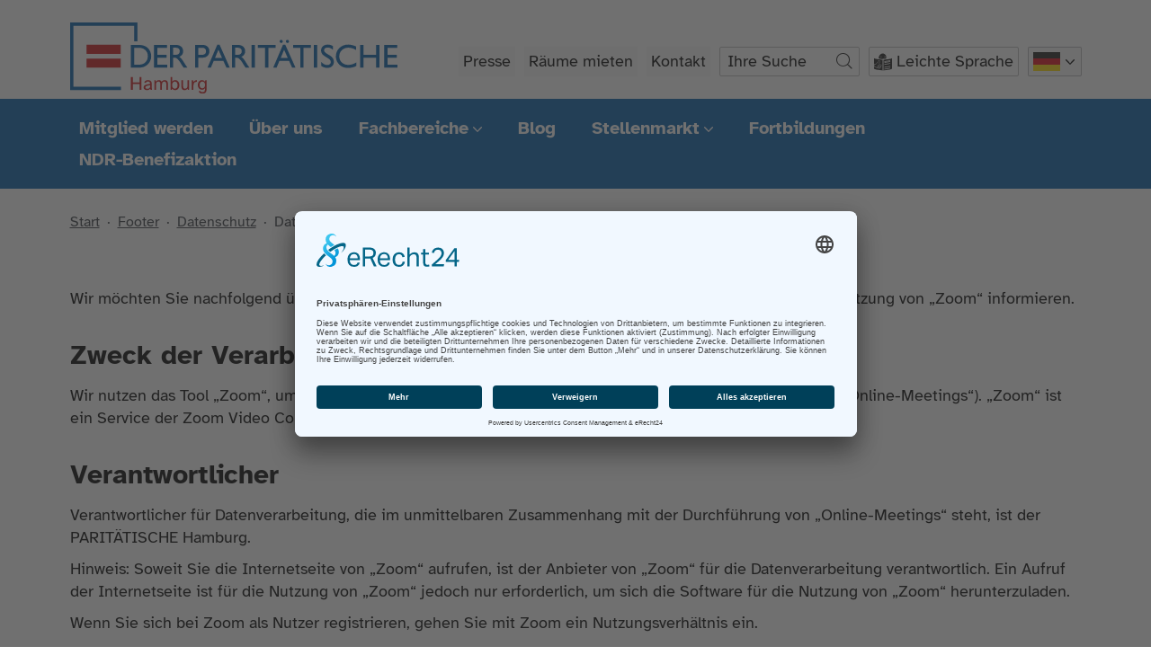

--- FILE ---
content_type: text/html; charset=utf-8
request_url: https://www.paritaet-hamburg.de/datenschutz/datenschutzhinweise-fuer-online-meetings-via-zoom
body_size: 7600
content:
<!DOCTYPE html>
<html dir="ltr" lang="de">
<head>

<meta charset="utf-8">
<!-- 
	{$config.headerComment}

	This website is powered by TYPO3 - inspiring people to share!
	TYPO3 is a free open source Content Management Framework initially created by Kasper Skaarhoj and licensed under GNU/GPL.
	TYPO3 is copyright 1998-2026 of Kasper Skaarhoj. Extensions are copyright of their respective owners.
	Information and contribution at https://typo3.org/
-->




<meta http-equiv="x-ua-compatible" content="IE=Edge" />
<meta name="generator" content="TYPO3 CMS" />
<meta name="viewport" content="width=device-width, initial-scale=1" />
<meta name="robots" content="all" />
<meta name="description" content="Wir machen Hamburg sozialer! Zum PARITÄTISCHEN Wohlfahrtsverband Hamburg gehören ca. 410 Organisationen, die sich um Kinder, Jugendliche, Alte, Behinderte, Kranke, Migranten oder Obdachlose kümmern." />
<meta name="author" content="BRANDEL &amp; GERLACH, Hamburg" />
<meta name="keywords" content="Der PARITÄTISCHE Hamburg, Wohlfahrtsverband, Fortbildung, Soziale Arbeit, Stellenmarkt, Armut, Dachverband, Flüchtlingshilfe, Behindertenhilfe, Jugendhilfe, Kita" />
<meta name="twitter:card" content="summary" />


<link rel="stylesheet" href="/typo3conf/ext/bgmultiakkordion/Resources/Public/Css/bgaccordion.min.css?1768754427" media="all">
<link rel="stylesheet" href="/typo3conf/ext/bgbasis_pari/Resources/Public/Css/bootstrap.min.css?1768754421" media="all">
<link rel="stylesheet" href="/typo3conf/ext/bgbasis_pari/Resources/Public/Css/custom.min.css?1768754421" media="all">



<script src="/typo3conf/ext/bgbasis_pari/Resources/Public/JavaScript/Vendor/picturefill.min.js?1768754423"></script>
<script src="/typo3conf/ext/bgbasis_pari/Resources/Public/JavaScript/Vendor/jquery-3.4.1.min.js?1768754423"></script>


<title>Datenschutzhinweise für Online-Meetings via „Zoom“&nbsp;&#124;&nbsp;Der Paritätische Hamburg</title>	<link rel="icon" href="/typo3conf/ext/bgbasis_pari/Resources/Public/Icons/Favicons/favicon.ico" sizes="any">
	<link rel="icon" href="/typo3conf/ext/bgbasis_pari/Resources/Public/Icons/Favicons/favicon.svg" type="image/svg+xml">
	<link rel="apple-touch-icon" href="/typo3conf/ext/bgbasis_pari/Resources/Public/Icons/Favicons/apple-touch-icon.png">
	<link rel="manifest" href="/manifest.webmanifest"><!-- Matomo -->
<script>
  var _paq = window._paq = window._paq || [];
  /* tracker methods like "setCustomDimension" should be called before "trackPageView" */
  _paq.push(['trackPageView']);
  _paq.push(['enableLinkTracking']);
  (function() {
    var u="//matomo.901441.jweiland-hosting.de/";
    _paq.push(['setTrackerUrl', u+'matomo.php']);
    _paq.push(['setSiteId', '3']);
    var d=document, g=d.createElement('script'), s=d.getElementsByTagName('script')[0];
    g.async=true; g.src=u+'matomo.js'; s.parentNode.insertBefore(g,s);
  })();
</script>
<!-- End Matomo Code --><!-- USERCENTRICS – NEUE LÖSUNG -->
<script id="usercentrics-cmp" async data-eu-mode="true" data-settings-id="ZvGGMA2O" src="https://app.eu.usercentrics.eu/browser-ui/latest/loader.js"></script>
<script type="application/javascript" src="https://sdp.eu.usercentrics.eu/latest/uc-block.bundle.js"></script>
</script><link rel="canonical" href="/datenschutz/datenschutzhinweise-fuer-online-meetings-via-zoom"  />
<link rel="canonical" href="https://www.paritaet-hamburg.de/datenschutz/datenschutzhinweise-fuer-online-meetings-via-zoom"/>
</head>
<body class="pid-111 layout-pagets__standard-pari " onload="checkHash();">
<div class="wrapper"><header class="header"><div class="headerBlock"><div class="container"><a href="/" title="zur Startseite" class="logoLink" tabindex="1"><img src="/typo3conf/ext/bgbasis_pari/Resources/Public/Img/logo.svg" alt="Logo DER PARITÄTISCHE HAMBURG"/></a><div class="headerTechnikBlock"><div class="innerBlock"><div class="navHeaderBottom"><!-- Navigation Technisch --><div class="navTechnisch"><ul class="nav headerNav"><li class="nav1 nav-117 first"><a href="/service/presse">Presse</a></li><li class="nav1 nav-70"><a href="/raeume-mieten">Räume mieten</a></li><li class="nav1 nav-57 last"><a href="/kontakt">Kontakt</a></li></ul></div><!-- //Navigation Technisch --><!-- Suchformular --><div class="searchBlock"><form method="get" name="form_kesearch_searchfield" action="/suchen"><div class="kesearchbox"><label for="ke_search_searchfield_sword">Suchen</label><input type="text" class="ke_search_searchfield_sword" name="tx_kesearch_pi1[sword]" placeholder="Ihre Suche" /><span class="submitbutt"><input type="submit" value="Suchen" /></span></div></form></div><!-- //Suchformular --><!-- Leichte Sprache --><div class="navLeichtBlock"><a href="/leichte-sprache" class="leichteSpracheLink">Leichte Sprache</a></div><!-- //Leichte Sprache --><!-- Sprachen --><div class="dropdown"><button onclick="showLanguages()" class="dropbtn nav-88" title="Deutsche Sprache"><span class="innerSpan">Deutsch</span><span class="innerSpan"></span></button><div class="myDropdown dropdown-content"><a href="/" class="nav-87" title="">Deutsch</a><a href="/service/fremdsprachige-seiten/englisch" class="nav-73" title="">Englisch</a><a href="/service/fremdsprachige-seiten/franzoesisch" class="nav-74" title="">Französisch</a><a href="/service/fremdsprachige-seiten/spanisch" class="nav-75" title="">Spanisch</a><a href="/service/fremdsprachige-seiten/polnisch" class="nav-76" title="">Polnisch</a><a href="/service/fremdsprachige-seiten/russisch" class="nav-77" title="">Russisch</a><a href="/service/fremdsprachige-seiten/tuerkisch" class="nav-78" title="">Türkisch</a><a href="/service/fremdsprachige-seiten/arabisch" class="nav-149" title="">Arabisch</a></div></div><style type="text/css">.dropdown-content .nav-87 {background-color: #e0e0e0 !important;}</style><!-- //Sprachen --></div><div class="menu-link-block"><a href="#menu" tabindex="2" class="menu-link" title="Menü öffnen"><span>Menü öffnen</span></a></div></div></div></div><!-- // container --></div><!-- //headerBlock --></header><!-- // HEADER --><noscript><div class="noscript">Sie haben die JavaScript-Funktionalität Ihres Browsers deaktiviert. Ohne JavaScript sind einzelne Bereiche dieser Internetseite nur eingeschränkt zu betrachten.
        <br /><strong>Bitte aktivieren Sie deshalb JavaScript während Ihres Besuches.</strong></div></noscript><!-- STANDARD --><div class="main standardCat" role="main"><!-- Navigation --><div class="navMain"><div class="container"><nav class="navMain2" aria-label="Hauptnavigation" role="navigation"><ul class="main-menu navbar"><li class="nav1 nav-52 first"><a href="/mitglied-werden">Mitglied werden</a></li><li class="nav1 nav-53"><a href="/ueber-uns">Über uns</a></li><li class="nav1 nav-54 hasSub has-submenu"><a href="/fachbereiche" aria-haspopup="true" aria-expanded="false">Fachbereiche<span></span></a><ul class="subMenuBlock submenu-1"><li class="nav2 nav-95 first"><a href="/fachbereiche/diversitaet-und-migration">Diversität und Migration</a></li><li class="nav2 nav-93"><a href="/fachbereiche/eingliederungshilfe-teilhabe-und-rehabilitation">Eingliederungshilfe, Teilhabe und Rehabilitation</a></li><li class="nav2 nav-60"><a href="/fachbereiche/fruehe-bildung-betreuung-und-erziehung-/-kita">Frühe Bildung, Betreuung und Erziehung / Kita</a></li><li class="nav2 nav-92"><a href="/fachbereiche/jugend-und-familienhilfe">Jugend- und Familienhilfe</a></li><li class="nav2 nav-94"><a href="/fachbereiche/senioren-und-pflege">Pflege und Senior*innen</a></li><li class="nav2 nav-96 last"><a href="/fachbereiche/selbsthilfe">Selbsthilfe</a></li></ul></li><li class="nav1 nav-55"><a href="/blog">Blog</a></li><li class="nav1 nav-56 hasSub has-submenu"><a href="/stellenanzeigen-ok" aria-haspopup="true" aria-expanded="false">Stellenmarkt<span></span></a><ul class="subMenuBlock submenu-1"><li class="nav2 nav-66 first"><a href="/stellenanzeigen-ok">Stellenanzeigen</a></li><li class="nav2 nav-67 last"><a href="/stellenmarkt/stellen-veroeffentlichen">Stellen veröffentlichen</a></li></ul></li><li class="nav1 nav-121"><a href="/fortbildungen">Fortbildungen</a></li><li class="nav1 nav-185 last"><a href="/hand-in-hand">NDR-Benefizaktion</a></li></ul></nav></div></div><!-- //Navigation --><div class="navBreadcrumb"><div class="container"><a href="/">Start</a>&nbsp;&nbsp;·&nbsp;&nbsp;<a href="/footer">Footer</a>&nbsp;&nbsp;·&nbsp;&nbsp;<a href="/datenschutz">Datenschutz</a>&nbsp;&nbsp;·&nbsp;&nbsp;Datenschutzhinweise für Online-Meetings via „Zoom“</div></div><section class="contentBlock standardContent"><!--TYPO3SEARCH_begin--><div id="c371" class="frame frame-default frame-type-text frame-layout-240"><div class="container"><p>Wir möchten Sie nachfolgend über die Verarbeitung personenbezogener Daten im Zusammenhang mit der Nutzung von „Zoom“ informieren.<br> &nbsp;</p><h3>Zweck der Verarbeitung</h3><p>Wir nutzen das Tool „Zoom“, um Videokonferenzen und/oder Online-Seminare durchzuführen (nachfolgend: „Online-Meetings“). „Zoom“ ist ein Service der Zoom Video Communications, Inc., die ihren Sitz in den USA hat.<br> &nbsp;</p><h3>Verantwortlicher</h3><p>Verantwortlicher für Datenverarbeitung, die im unmittelbaren Zusammenhang mit der Durchführung von „Online-Meetings“ steht, ist der PARITÄTISCHE Hamburg.</p><p>Hinweis: Soweit Sie die Internetseite von „Zoom“ aufrufen, ist der Anbieter von „Zoom“ für die Datenverarbeitung verantwortlich. Ein Aufruf der Internetseite ist für die Nutzung von „Zoom“ jedoch nur erforderlich, um sich die Software für die Nutzung von „Zoom“ herunterzuladen.</p><p>Wenn Sie sich bei Zoom als Nutzer registrieren, gehen Sie mit Zoom ein Nutzungsverhältnis ein.</p><p>Sie können „Zoom“ auch nutzen, wenn Sie die jeweilige Meeting-ID und ggf. weitere Zugangsdaten zum Meeting direkt in der „Zoom“-App eingeben.</p><p>Wenn Sie die „Zoom“-App nicht nutzen wollen oder können, dann sind die Basisfunktionen auch über eine Browser-Version nutzbar, die Sie ebenfalls auf der Website von „Zoom“ finden.<br> &nbsp;</p><h3>Welche Daten werden verarbeitet?</h3><p>Bei der Nutzung von „Zoom“ werden verschiedene Datenarten verarbeitet. Der Umfang der Daten hängt dabei auch davon ab, welche Angaben zu Daten Sie vor bzw. bei der Teilnahme an einem „Online-Meeting“ machen.</p><p>Folgende personenbezogene Daten sind Gegenstand der Verarbeitung:</p><ul><li>Angaben zum Benutzer: Vorname, Nachname, Telefon (optional), E-Mail-Adresse, Passwort (wenn „Single-Sign-On“ nicht verwendet wird), Profilbild (optional),</li><li>Abteilung (optional)</li><li>Meeting-Metadaten: Thema, Beschreibung (optional), Teilnehmer-IP-Adressen, Geräte-/Hardware-Informationen</li></ul><p>Bei Aufzeichnungen (optional): MP4-Datei aller Video-, Audio- und Präsentationsaufnahmen, M4A-Datei aller Audioaufnahmen, Textdatei des Online-Meeting-Chats.</p><p>Bei Einwahl mit dem Telefon: Angabe zur eingehenden und ausgehenden Rufnummer, Ländername, Start- und Endzeit. Ggf. können weitere Verbindungsdaten wie z.B. die IP-Adresse des Geräts gespeichert werden.</p><p>Text-, Audio- und Videodaten: Sie haben ggf. die Möglichkeit, in einem „Online-Meeting“ die Chat-, Fragen- oder Umfragenfunktionen zu nutzen. Insoweit werden die von Ihnen gemachten Texteingaben verarbeitet, um diese im „Online-Meeting“ anzuzeigen und ggf. zu protokollieren. Um die Anzeige von Video und die Wiedergabe von Audio zu ermöglichen, werden entsprechend während der Dauer des Meetings die Daten vom Mikrofon Ihres Endgeräts sowie von einer etwaigen Videokamera des Endgeräts verarbeitet. Sie können die Kamera oder das Mikrofon jederzeit selbst über die „Zoom“-Applikationen abschalten bzw. stummstellen.</p><p>Um an einem „Online-Meeting“ teilzunehmen bzw. den „Meeting-Raum“ zu betreten, müssen Sie zumindest Angaben zu Ihrem Namen machen.<br> &nbsp;</p><h3>Umfang der Verarbeitung</h3><p>Wir verwenden „Zoom“, um „Online-Meetings“ durchzuführen. Wenn wir „Online-Meetings“ aufzeichnen wollen, werden wir Ihnen das im Vorwege transparent mitteilen und – soweit erforderlich – um eine Zustimmung bitten. Die Tatsache der Aufzeichnung wird Ihnen zudem in der „Zoom“-App angezeigt.</p><p>Wenn es für die Zwecke der Protokollierung von Ergebnissen eines Online-Meetings erforderlich ist, werden wir die Chatinhalte protokollieren. Das wird jedoch in der Regel nicht der Fall sein.</p><p>Im Falle von Webinaren können wir für Zwecke der Aufzeichnung und Nachbereitung von Webinaren auch die gestellten Fragen von Online-Seminar-Teilnehmenden verarbeiten.</p><p>Wenn Sie bei „Zoom“ als Benutzer registriert sind, dann können Berichte über „Online-Meetings“ (Meeting-Metadaten, Daten zur Telefoneinwahl, Fragen und Antworten in Webinaren, Umfragefunktion in Seminaren) bis zu einem Monat bei „Zoom“ gespeichert werden.</p><p>Eine automatisierte Entscheidungsfindung i.S.d. Art. 22 DSGVO kommt nicht zum Einsatz.<br> &nbsp;</p><h3>Rechtsgrundlagen der Datenverarbeitung</h3><p>Soweit personenbezogene Daten von Beschäftigten des PARITÄTISCHEN Hamburg verarbeitet werden, ist § 26 BDSG die Rechtsgrundlage der Datenverarbeitung. Sollten im Zusammenhang mit der Nutzung von „Zoom“ personenbezogene Daten nicht für die Begründung, Durchführung oder Beendigung des Beschäftigungsverhältnisses erforderlich, gleichwohl aber elementarer Bestandteil bei der Nutzung von „Zoom“ sein, so ist Art. 6 Abs. 1 lit. f) DSGVO die Rechtsgrundlage für die Datenverarbeitung. Unser Interesse besteht in diesen Fällen an der effektiven Durchführung von „Online-Meetings“.</p><p>Im Übrigen ist die Rechtsgrundlage für die Datenverarbeitung bei der Durchführung von „Online-Meetings“ Art. 6 Abs. 1 lit. b) DSGVO, soweit die Meetings im Rahmen von Vertragsbeziehungen durchgeführt werden.<br> Sollte keine vertragliche Beziehung bestehen, ist die Rechtsgrundlage Art. 6 Abs. 1 lit. f) DSGVO. Auch hier besteht unser Interesse an der effektiven Durchführung von „Online-Meetings“.<br> &nbsp;</p><h3>Empfänger / Weitergabe von Daten</h3><p>Personenbezogene Daten, die im Zusammenhang mit der Teilnahme an „Online-Meetings“ verarbeitet werden, werden grundsätzlich nicht an Dritte weitergegeben, sofern sie nicht gerade zur Weitergabe bestimmt sind. Beachten Sie bitte, dass Inhalte aus „Online-Meetings“ wie auch bei persönlichen Besprechungstreffen häufig gerade dazu dienen, um Informationen mit Kunden, Interessenten oder Dritten zu kommunizieren und damit zur Weitergabe bestimmt sind.</p><p>Weitere Empfänger: Der Anbieter von „Zoom“ erhält notwendigerweise Kenntnis von den o.g. Daten, soweit dies im Rahmen unseres Auftragsverarbeitungsvertrages mit „Zoom“ vorgesehen ist.<br> &nbsp;</p><h3>Datenverarbeitung außerhalb der Europäischen Union</h3><p>„Zoom“ ist ein Dienst, der von einem Anbieter aus den USA erbracht wird. Eine Verarbeitung der personenbezogenen Daten findet damit auch in einem Drittland statt. Wir haben mit dem Anbieter von „Zoom“ einen Auftragsverarbeitungsvertrag geschlossen, der den Anforderungen von Art. 28 DSGVO entspricht.<br> Ein angemessenes Datenschutzniveau ist durch den Abschluss der sog. EU-Standardvertragsklauseln garantiert.<br> &nbsp;</p><h3>Datenschutzbeauftragter</h3><p>Wir haben einen Datenschutzbeauftragten benannt.<br> Sie erreichen diesen wie folgt:<br> Karsten Klug - elblaw Rechtsanwälte, Kaiser-Wilhelm-Str. 93, 20355 Hamburg<br> E-Mail: <a href="mailto:klug@elblaw.de" title="Opens internal link in current window" class="mail">klug@elblaw.de</a><br> &nbsp;</p><h3>Ihre Rechte als Betroffene*r</h3><p>Sie haben das Recht auf Auskunft über die Sie betreffenden personenbezogenen Daten. Sie können sich für eine Auskunft jederzeit an uns wenden.</p><p>Bei einer Auskunftsanfrage, die nicht schriftlich erfolgt, bitten wir um Verständnis dafür, dass wir ggf. Nachweise von Ihnen verlangen, die belegen, dass Sie die Person sind, für die Sie sich ausgeben.</p><p>Ferner haben Sie ein Recht auf Berichtigung oder Löschung oder auf Einschränkung der Verarbeitung, soweit Ihnen dies gesetzlich zusteht.Schließlich haben Sie ein Widerspruchsrecht gegen die Verarbeitung im Rahmen der gesetzlichen Vorgaben. Ein Recht auf Datenübertragbarkeit besteht ebenfalls im Rahmen der datenschutzrechtlichen Vorgaben.<br> &nbsp;</p><h3>Löschung von Daten</h3><p>Wir löschen personenbezogene Daten grundsätzlich dann, wenn kein Erfordernis für eine weitere Speicherung besteht. Ein Erfordernis kann insbesondere dann bestehen, wenn die Daten noch benötigt werden, um vertragliche Leistungen zur erfüllen, Gewährleistungs- und ggf. Garantieansprüche prüfen und gewähren oder abwehren zu können. Im Falle von gesetzlichen Aufbewahrungspflichten kommt eine Löschung erst nach Ablauf der jeweiligen Aufbewahrungspflicht in Betracht.<br> &nbsp;</p><h3>Beschwerderecht bei einer Aufsichtsbehörde</h3><p>Sie haben das Recht, sich über die Verarbeitung personenbezogenen Daten durch uns bei einer Aufsichtsbehörde für den Datenschutz zu beschweren.<br> &nbsp;</p><h3>Änderung dieser Datenschutzhinweise</h3><p>Wir überarbeiten diese Datenschutzhinweise bei Änderungen der Datenverarbeitung oder bei sonstigen Anlässen, die dies erforderlich machen. Die jeweils aktuelle Fassung finden Sie stets auf unserer Internetseite.<br> Stand: 20.07.2020<br><br> Quelle: <a href="https://www.datenschutz-guru.de/datenschutzhinweise" title="Opens internal link in current window" target="_blank" class="external-link-new-window" rel="noreferrer">https://www.datenschutz-guru.de/datenschutzhinweise</a>/</p></div></div><!--TYPO3SEARCH_end--></section></div><!-- // STANDARD --><!-- FOOTER --><div class="newsletterTeaser"><div id="c367" class="frame frame-default frame-type-text frame-layout-240"><div class="container"><header><h2 class="">
                Newsletter abonnieren
            </h2></header><p class="text-center"><strong>Pari-Post - Vielfältiges aus Ihrem Verband </strong>ist der kostenlose E-Mail-Service des PARITÄTISCHEN Hamburg für seine Mitgliedsorganisationen und andere Interessierte.</p><p class="btnCenterBlock"><a href="/newsletter-anmeldung" title="Hier klicken, um zum Anmeldeformular zu gelangen" class="powermail_submit btn btn-outline-primary">zum Anmeldeformular</a></p></div></div></div><footer><div class="footerBlock"><!-- Icon Menu --><div class="iconNavBlock"><div class="container"><div class="navIcons"><div class="frame frame-default frame-type-text frame-layout-0"><ul><li><a href="https://www.facebook.com/DerParitaetischeHamburg" title="zur Facebook-Seite des PARITÄTISCHEN Hamburg" target="_blank" rel="noreferrer">Facebook</a></li><li><a href="http://www.instagram.com/derparitaetischehamburg/" title="zum Instagram-Account des PARITÄTISCHEN Hamburg" target="_blank" rel="noreferrer">Instagram</a></li><li><a href="https://youtube.com/user/ParitaetischerHH" title="zum YouTube-Kanal des PARITÄTISCHEN Hamburg" target="_blank" rel="noreferrer">YouTube</a></li></ul></div></div></div></div><!-- //Icon Menu --><div class="footerInner container"><div class="footerContent footerCol-1"><div id="c123" class="frame frame-default frame-type-text frame-layout-0"><p><strong>Der PARITÄTISCHE Hamburg</strong><br> Wandsbeker Chaussee 8<br> 22089 Hamburg</p></div></div><div class="footerContent footerCol-2"><div id="c124" class="frame frame-default frame-type-text frame-layout-0"><p><strong>Tel.: 040 | 41 52 01-0<br> Fax: 040 | 41 52 01-90<br> E-Mail: </strong><a href="mailto:info@paritaet-hamburg.de" title="E-Mail senden">info@paritaet-hamburg.de</a></p></div></div><div class="footerContent footerCol-3"><ul class="navServiceFooter" role="menubar" aria-label="Service-Menü"><li role="menuitem" class="first active"><a href="/datenschutz">Datenschutz</a></li><li role="none"><a href="/impressum">Impressum</a></li><li role="none" class="last"><a href="/footer/erklaerung-zur-barrierefreiheit">Erklärung zur Barrierefreiheit</a></li></ul></div></div><div class="subFooter"><div class="container"><p>&copy; 2026 Der PARITÄTISCHE Wohlfahrtsverband Hamburg e.V.</p></div></div></div></footer><!-- // FOOTER --></div><!-- // wrapper --><div id="sidrmenu"></div>

<script src="/typo3conf/ext/powermail/Resources/Public/JavaScript/Powermail/Form.min.js?1746433657" defer="defer"></script>
<script src="/typo3conf/ext/bgmultiakkordion/Resources/Public/JavaScript/bgakkordion.min.js?1768754428"></script>
<script src="/typo3conf/ext/bgbasis_pari/Resources/Public/JavaScript/Vendor/jquery.sidr.min.js?1768754423"></script>
<script src="/typo3conf/ext/bgbasis_pari/Resources/Public/JavaScript/Vendor/popper.min.js?1768754423"></script>
<script src="/typo3conf/ext/bgbasis_pari/Resources/Public/JavaScript/Vendor/jquery.dcd.doubletaptogo.min.js?1768754423"></script>
<script src="/typo3conf/ext/bgbasis_pari/Resources/Public/JavaScript/Vendor/jquery.waypoints.min.js?1768754423"></script>
<script src="/typo3conf/ext/bgbasis_pari/Resources/Public/JavaScript/Vendor/sticky.min.js?1768754423"></script>
<script src="/typo3conf/ext/bgbasis_pari/Resources/Public/JavaScript/custom.min.js?1768754423"></script>

<script src="/typo3conf/ext/bgbasis_pari/Resources/Public/JavaScript/Vendor/jquery.validate.min.js"></script>
<script src="/typo3conf/ext/bgbasis_pari/Resources/Public/JavaScript/Vendor/messages_de.js"></script>

<script>

$().ready(function() {

  $("#registrationForm").validate({
    rules: {
      'tx_sfeventmgt_pievent[registration][company]': 'required',
      'tx_sfeventmgt_pievent[registration][lastname]': 'required',
      'tx_sfeventmgt_pievent[registration][firstname]': 'required',
      'tx_sfeventmgt_pievent[registration][email]': {
        required: true,
        email: true
      },
      'tx_sfeventmgt_pievent[registration][accepttc]': 'required'
    },
    messages: {
      'tx_sfeventmgt_pievent[registration][company]': 'Der angegebene Wert ist leer',
      'tx_sfeventmgt_pievent[registration][lastname]': 'Der angegebene Wert ist leer',
      'tx_sfeventmgt_pievent[registration][firstname]': 'Der angegebene Wert ist leer',
      'tx_sfeventmgt_pievent[registration][email]': {
        required: "Der angegebene Wert ist leer",
        email: "Bitte geben Sie eine gültige E-Mail-Adresse an"
      },
      'tx_sfeventmgt_pievent[registration][accepttc]': 'Bitte bestätigen Sie die Einwilligung'
    }
  });
});

</script>
</body>
</html>

--- FILE ---
content_type: text/css; charset=utf-8
request_url: https://www.paritaet-hamburg.de/typo3conf/ext/bgmultiakkordion/Resources/Public/Css/bgaccordion.min.css?1768754427
body_size: 599
content:
.akkordionBlock article{border:1px solid #ddd;border-bottom:none}.akkordionBlock article:first-of-type{-webkit-border-top-left-radius:4px;-webkit-border-top-left-radius--moz-border-top-left-radius:4px;-webkit-border-top-left-radius--moz-border-top-left-radius--ms-border-top-left-radius:4px;-webkit-border-top-left-radius--moz-border-top-left-radius--ms-border-top-left-radius-border-top-left-radius:4px;-webkit-border-top-right-radius:4px;-webkit-border-top-right-radius--moz-border-top-right-radius:4px;-webkit-border-top-right-radius--moz-border-top-right-radius--ms-border-top-right-radius:4px;-webkit-border-top-right-radius--moz-border-top-right-radius--ms-border-top-right-radius-border-top-right-radius:4px}.akkordionBlock article:last-child{border-bottom:1px solid #ddd;-webkit-border-bottom-left-radius:4px;-webkit-border-bottom-left-radius--moz-border-bottom-left-radius:4px;-webkit-border-bottom-left-radius--moz-border-bottom-left-radius--ms-border-bottom-left-radius:4px;-webkit-border-bottom-left-radius--moz-border-bottom-left-radius--ms-border-bottom-left-radius-border-bottom-left-radius:4px;-webkit-border-bottom-right-radius:4px;-webkit-border-bottom-right-radius--moz-border-bottom-right-radius:4px;-webkit-border-bottom-right-radius--moz-border-bottom-right-radius--ms-border-bottom-right-radius:4px;-webkit-border-bottom-right-radius--moz-border-bottom-right-radius--ms-border-bottom-right-radius-border-bottom-right-radius:4px}.akkordionBlock article h3{margin-bottom:0}.akkordionBlock article h3 button{display:flex;justify-content:space-between;align-items:center;width:100%;margin-bottom:0;padding:8px 10px;background-color:transparent;border:0;cursor:pointer}@media (min-width:768px){.akkordionBlock article h3 button{padding:11px 20px}}.akkordionBlock article h3 button .accordionToggle{display:flex;flex-direction:column;justify-content:center}.akkordionBlock article h3 button .accordionToggle svg{width:28px;height:28px;margin-left:10px;-moz-transition:all .2s ease;-o-transition:all .2s ease;-webkit-transition:all .2s ease;transition:all .2s ease}.akkordionBlock article h3 button span{text-align:left}.akkordionBlock article h3 button:focus{outline:3px solid orange}.akkordionBlock article .akkordionInhalt{display:none;padding:10px}@media (min-width:768px){.akkordionBlock article .akkordionInhalt{padding:20px}}.akkordionBlock article .akkordionInhalt ol,.akkordionBlock article .akkordionInhalt ul{padding:0 0 10px 20px;list-style:disc}.akkordionBlock article.activeEvent h3 svg{-webkit-transform:rotate(180deg);-ms-transform:rotate(180deg);transform:rotate(180deg)}.akkordionBlock article.activeEvent h3 svg g{stroke:#cd1316}.akkordionKontaktBlock{padding-top:20px}.akkordionKontaktBlock .singleKontakt{margin-bottom:20px}.akkordionKontaktBlock .singleKontakt .address,.akkordionKontaktBlock .singleKontakt .city{display:none}.akkordionInhalt .ce-textpic.ce-intext,.akkordionKontaktBlock .singleKontakt .showCompleteAddress .address,.akkordionKontaktBlock .singleKontakt .showCompleteAddress .city{display:block}.akkordionInhalt .ce-textpic.ce-intext.ce-left .ce-gallery{float:left;width:auto;margin-right:20px}.akkordionInhalt .ce-textpic.ce-intext.ce-right .ce-gallery{float:right;width:auto;margin-left:20px}.akkordionInhalt .ce-textpic.ce-intext .ce-bodytext{width:auto}.akkordionInhalt .ce-textpic.ce-intext img{width:auto;max-width:100%}.akkordionInhalt .ce-textpic.ce-intext::after{content:"";clear:both;display:table}.akkordionInhalt .ce-textpic.ce-intext.ce-nowrap{display:flex}.akkordionInhalt .ce-textpic.ce-intext.ce-nowrap .ce-bodytext,.akkordionInhalt .ce-textpic.ce-intext.ce-nowrap .ce-gallery{float:none;width:48%}.akkordionInhalt .ce-textpic.ce-intext.ce-nowrap.ce-right .ce-gallery{order:5}.akkordionInhalt .ce-textpic.ce-intext.ce-nowrap img{width:100%;max-width:100%}

--- FILE ---
content_type: text/css; charset=utf-8
request_url: https://www.paritaet-hamburg.de/typo3conf/ext/bgbasis_pari/Resources/Public/Css/custom.min.css?1768754421
body_size: 13342
content:
/* PT Sans regular */
/* PT Sans bold */
/* PT Sans regular */
@font-face {
  font-family: "AtkinsonHyperlegible";
  src: url("../Fonts/atkinson-hyperlegible-v11-latin-regular.woff2");
  font-weight: normal;
  font-style: normal;
}

/* PT Sans bold */
@font-face {
  font-family: "AtkinsonHyperlegibleBold";
  src: url("../Fonts/atkinson-hyperlegible-v11-latin-700.woff2");
  font-weight: normal;
  font-style: normal;
}

html {
  font-size: 10px;
}

* {
  box-sizing: border-box;
}

body {
  background-color: white;
  margin: 0;
  padding: 0;
  font-size: 1.8rem;
}

ol,
ul {
  margin: 0;
  padding: 0;
}

ul {
  list-style: none;
}

ol {
  padding-left: 20px;
}

.frame-type-text p {
  margin-bottom: 10px;
}

.clearfix:after {
  content: "";
  display: table;
  clear: both;
}

.text-center {
  text-align: center;
}

.hideElement {
  display: none;
}

.hideElement.showElement {
  display: block;
}

img {
  width: 100%;
  height: auto;
}

.frame-layout-240,
.frame-layout-250 {
  margin-bottom: 60px;
}

.bgGrey,
.frame-greybg,
.class-greybg {
  margin-bottom: 60px;
  padding: 40px 0;
  background-color: #E5EEF6;
}

@media (min-width: 0) and (max-width: 768px) {
  .bgGrey,
.frame-greybg,
.class-greybg {
    padding: 40px 15px;
  }
  .bgGrey > *,
.frame-greybg > *,
.class-greybg > * {
    width: 100%;
  }
}

.frame-layout-240.frame-type-text .container > *, .frame-layout-240.frame-type-text .frame-greybg > * > *, .frame-layout-240.frame-type-text .tx-sf-event-mgt > *:not(.filterBlock) > *, .frame-layout-240.frame-type-text .frame-type-textpic:not(.frame-greybg) > *,
.frame-layout-240.frame-type-text .frame-type-textmedia:not(.frame-greybg) > *,
.frame-layout-240.frame-type-text .frame-type-image:not(.frame-greybg) > *,
.frame-layout-240.frame-type-text .frame-type-text:not(.frame-greybg) > *,
.frame-layout-240.frame-type-text .frame-type-list:not(.frame-layout-7):not(.frame-greybg):not(.frame-eventwithfilters) > *,
.frame-layout-240.frame-type-text .container > .frame-type-header > *,
.frame-layout-240.frame-type-text .frame-greybg > * > .frame-type-header > *,
.frame-layout-240.frame-type-text .tx-sf-event-mgt > *:not(.filterBlock) > .frame-type-header > *,
.frame-layout-240.frame-type-text .container > .headline > *,
.frame-layout-240.frame-type-text .frame-greybg > * > .headline > *,
.frame-layout-240.frame-type-text .tx-sf-event-mgt > *:not(.filterBlock) > .headline > *,
.frame-layout-240.frame-type-list .container > *,
.frame-layout-240.frame-type-list .frame-greybg > * > *,
.frame-layout-240.frame-type-list .tx-sf-event-mgt > *:not(.filterBlock) > *,
.frame-layout-240.frame-type-list .frame-type-textpic:not(.frame-greybg) > *,
.frame-layout-240.frame-type-list .frame-type-textmedia:not(.frame-greybg) > *,
.frame-layout-240.frame-type-list .frame-type-image:not(.frame-greybg) > *,
.frame-layout-240.frame-type-list .frame-type-text:not(.frame-greybg) > *,
.frame-layout-240.frame-type-list .frame-type-list:not(.frame-layout-7):not(.frame-greybg):not(.frame-eventwithfilters) > *,
.frame-layout-240.frame-type-list .container > .frame-type-header > *,
.frame-layout-240.frame-type-list .frame-greybg > * > .frame-type-header > *,
.frame-layout-240.frame-type-list .tx-sf-event-mgt > *:not(.filterBlock) > .frame-type-header > *,
.frame-layout-240.frame-type-list .container > .headline > *,
.frame-layout-240.frame-type-list .frame-greybg > * > .headline > *,
.frame-layout-240.frame-type-list .tx-sf-event-mgt > *:not(.filterBlock) > .headline > *,
.searchresultBlock .container > *,
.searchresultBlock .frame-greybg > * > *,
.searchresultBlock .tx-sf-event-mgt > *:not(.filterBlock) > *,
.searchresultBlock .frame-type-textpic:not(.frame-greybg) > *,
.searchresultBlock .frame-type-textmedia:not(.frame-greybg) > *,
.searchresultBlock .frame-type-image:not(.frame-greybg) > *,
.searchresultBlock .frame-type-text:not(.frame-greybg) > *,
.searchresultBlock .frame-type-list:not(.frame-layout-7):not(.frame-greybg):not(.frame-eventwithfilters) > *,
.searchresultBlock .container > .frame-type-header > *,
.searchresultBlock .frame-greybg > * > .frame-type-header > *,
.searchresultBlock .tx-sf-event-mgt > *:not(.filterBlock) > .frame-type-header > *,
.searchresultBlock .container > .headline > *,
.searchresultBlock .frame-greybg > * > .headline > *,
.searchresultBlock .tx-sf-event-mgt > *:not(.filterBlock) > .headline > * {
  width: 100%;
  margin-left: auto;
  margin-right: auto;
}

@media (min-width: 1000px) {
  #c337.frame-layout-240 .frame-type-text .container > *, #c337.frame-layout-240 .frame-type-text .frame-greybg > * > *, #c337.frame-layout-240 .frame-type-text .tx-sf-event-mgt > *:not(.filterBlock) > *, #c337.frame-layout-240 .frame-type-text .frame-type-textpic:not(.frame-greybg) > *,
#c337.frame-layout-240 .frame-type-text .frame-type-textmedia:not(.frame-greybg) > *,
#c337.frame-layout-240 .frame-type-text .frame-type-image:not(.frame-greybg) > *,
#c337.frame-layout-240 .frame-type-text .frame-type-text:not(.frame-greybg) > *,
#c337.frame-layout-240 .frame-type-text .frame-type-list:not(.frame-layout-7):not(.frame-greybg):not(.frame-eventwithfilters) > *,
#c337.frame-layout-240 .frame-type-text .container > .frame-type-header > *,
#c337.frame-layout-240 .frame-type-text .frame-greybg > * > .frame-type-header > *,
#c337.frame-layout-240 .frame-type-text .tx-sf-event-mgt > *:not(.filterBlock) > .frame-type-header > *,
#c337.frame-layout-240 .frame-type-text .container > .headline > *,
#c337.frame-layout-240 .frame-type-text .frame-greybg > * > .headline > *,
#c337.frame-layout-240 .frame-type-text .tx-sf-event-mgt > *:not(.filterBlock) > .headline > *,
#c337.frame-layout-240.frame-type-list .container > *,
#c337.frame-layout-240.frame-type-list .frame-greybg > * > *,
#c337.frame-layout-240.frame-type-list .tx-sf-event-mgt > *:not(.filterBlock) > *,
#c337.frame-layout-240.frame-type-list .frame-type-textpic:not(.frame-greybg) > *,
#c337.frame-layout-240.frame-type-list .frame-type-textmedia:not(.frame-greybg) > *,
#c337.frame-layout-240.frame-type-list .frame-type-image:not(.frame-greybg) > *,
#c337.frame-layout-240.frame-type-list .frame-type-text:not(.frame-greybg) > *,
#c337.frame-layout-240.frame-type-list .frame-type-list:not(.frame-layout-7):not(.frame-greybg):not(.frame-eventwithfilters) > *,
#c337.frame-layout-240.frame-type-list .container > .frame-type-header > *,
#c337.frame-layout-240.frame-type-list .frame-greybg > * > .frame-type-header > *,
#c337.frame-layout-240.frame-type-list .tx-sf-event-mgt > *:not(.filterBlock) > .frame-type-header > *,
#c337.frame-layout-240.frame-type-list .container > .headline > *,
#c337.frame-layout-240.frame-type-list .frame-greybg > * > .headline > *,
#c337.frame-layout-240.frame-type-list .tx-sf-event-mgt > *:not(.filterBlock) > .headline > * {
    max-width: 100%;
    margin-bottom: 60px;
  }
}

.frame-ruler-after::after {
  content: '';
  display: block;
  border-bottom: 1px solid rgba(0, 0, 0, 0.25);
  margin-top: 15px;
}

.frame-space-after-large {
  margin-bottom: 20px;
}

@media (min-width: 768px) {
  .frame-space-after-large {
    margin-bottom: 40px;
  }
}

@media (min-width: 1000px) {
  .frame-space-after-large {
    margin-bottom: 60px;
  }
}

.text-label {
  display: inline-block;
  width: 180px;
}

h1,
h2 {
  margin-bottom: 40px;
}

h3 {
  margin-bottom: 1.8rem;
}

h4 {
  margin-bottom: 1.4rem;
}

h5 {
  margin-bottom: 1rem;
}

ol {
  margin-bottom: 10px;
}

.frame-type-text ul,
.ce-bodytext ul,
.news-text-wrap ul {
  padding: 0 0 10px 20px;
  list-style: disc;
}

.frame-type-text ul li,
.ce-bodytext ul li,
.news-text-wrap ul li {
  padding: 0;
}

.frame-type-text ul li a,
.ce-bodytext ul li a,
.news-text-wrap ul li a {
  color: #000000;
}

section {
  margin-bottom: 6rem;
}

html {
  font-size: 10px;
}

body,
.lead {
  color: #000000;
  line-height: 2.5rem;
  font-family: "AtkinsonHyperlegible", sans-serif;
  font-size: 1.8rem;
}

.ce-bodytext a,
.frame-type-text a {
  color: #000000;
}

.txtNormal {
  font-family: "AtkinsonHyperlegible", sans-serif;
}

strong {
  font-family: "AtkinsonHyperlegibleBold", sans-serif;
}

.underline {
  text-decoration: underline;
}

h1,
h2 {
  font-family: "AtkinsonHyperlegibleBold", sans-serif;
  font-size: 2.88rem;
  line-height: 3.52rem;
}

h1.ce-headline-center,
h2.ce-headline-center {
  text-align: center;
}

@media (min-width: 1000px) {
  h1,
h2 {
    font-size: 3.6rem;
    line-height: 4.4rem;
  }
}

h1 + h2 {
  font-size: 2.4rem;
  line-height: 3rem;
}

#c731 p {
  direction: rtl;
  unicode-bidi: embed;
  text-align: right !important;
}

#c731 h1 {
  text-align: right !important;
}

.startIntro h1 {
  color: #005DA9;
}

h3 {
  font-family: "AtkinsonHyperlegibleBold", sans-serif;
  font-size: 2.4rem;
  line-height: 2.4rem;
}

@media (min-width: 1000px) {
  h3 {
    font-size: 3rem;
    line-height: 3rem;
  }
}

h4 {
  font-family: "AtkinsonHyperlegibleBold", sans-serif;
  font-size: 1.92rem;
  line-height: 2.4rem;
  -moz-transition: all 0.3s;
  -o-transition: all 0.3s;
  -webkit-transition: all 0.3s;
  transition: all 0.3s;
}

@media (min-width: 1000px) {
  h4 {
    font-size: 2.4rem;
    line-height: 3rem;
  }
}

h5 {
  font-family: "AtkinsonHyperlegibleBold", sans-serif;
  font-size: 2rem;
  line-height: 2.6rem;
}

p {
  margin-bottom: 16px;
}

a.link-youtube, a.link-special {
  font-family: "AtkinsonHyperlegibleBold", sans-serif;
  color: white;
  text-decoration: none;
}

a[href^="tel:"] {
  text-decoration: none;
}

a.openInfo, a.openApp {
  color: transparent;
}

.btn,
.btn-outline-primary {
  font-family: "AtkinsonHyperlegibleBold", sans-serif;
  font-size: 1.8rem;
  color: #005DA9;
}

.logoBlock a {
  font-family: "AtkinsonHyperlegibleBold", sans-serif;
  color: #000000;
  text-decoration: none;
  font-size: 1.4rem;
  line-height: 1.5rem;
}

@media (min-width: 1000px) {
  .logoBlock a {
    font-size: 1.8rem;
    line-height: 2.5rem;
  }
}

.navHeaderBottom a,
.navTechnisch a,
.navLeichtBlock a,
.headerNav a {
  color: #000000;
  text-decoration: none;
}

.kesearchbox input {
  font-family: "AtkinsonHyperlegible", sans-serif;
  font-size: 1.8rem;
}

.tx-kesearch-pi1,
#kesearch_num_results,
.result-list-item,
.result_txt {
  font-family: "AtkinsonHyperlegible", sans-serif;
}

.result-title a {
  font-family: "AtkinsonHyperlegibleBold", sans-serif;
  color: #000000;
}

.hit {
  color: #005DA9 !important;
}

#kesearch_num_results {
  color: #000000 !important;
}

.main-menu a,
.main-menu li a,
.main-menu li li a,
.main-menu li li li a {
  font-family: "AtkinsonHyperlegibleBold", sans-serif;
  font-size: 2rem;
  text-decoration: none;
  color: #000000;
  -moz-transition: all 0.3s;
  -o-transition: all 0.3s;
  -webkit-transition: all 0.3s;
  transition: all 0.3s;
}

.main-menu a:hover,
.main-menu li a:hover,
.main-menu li li a:hover,
.main-menu li li li a:hover {
  color: #005DA9;
}

.main-menu li ul {
  padding-top: 10px;
}

.main-menu li ul li a {
  font-family: "AtkinsonHyperlegible", sans-serif;
}

.main-menu li:hover > a {
  color: #005DA9;
}

.main-menu li.active a {
  color: #005DA9;
}

.main-menu li.active ul li a {
  color: #000000;
}

.main-menu li.active ul li a:hover {
  color: #005DA9;
}

.main-menu li.active ul li.active > a {
  color: #005DA9;
}

.main-menu > li > a {
  color: white;
}

.main-menu > li > a:hover {
  color: #005DA9;
}

.main-menu > li.open > a {
  color: #005DA9;
}

.main-menu > li.active > a, .main-menu > li.active.open > a {
  color: #005DA9;
}

.main-menu > li ul li.active a {
  color: #005DA9;
}

.navSub a {
  font-size: 1.8rem;
  font-family: "AtkinsonHyperlegibleBold", sans-serif;
  color: #005DA9;
  text-decoration: none;
}

.navSub a:hover {
  text-decoration: underline;
}

.navBreadcrumb,
.navBreadcrumb a {
  font-size: 16px;
  color: #343A40;
}

.sidr .sidr-inner .main-menu a,
.sidr .sidr-inner .main-menu li a,
.sidr .sidr-inner .main-menu li li a,
.sidr .sidr-inner .main-menu li li li a {
  color: #000000;
}

.sidr .sidr-inner .navTechnisch a {
  color: transparent;
}

.sidr .sidr-inner .navServiceFooter a {
  text-decoration: none;
  font-family: "AtkinsonHyperlegibleBold", sans-serif;
  color: #000000;
}

.sliderInner h1 {
  color: #005DA9;
}

.startTeaser a {
  color: #000000;
  text-decoration: none;
}

.startTeaser a:hover h4 {
  color: #005DA9;
}

.akkordionBlock .singleEntry h3 button {
  font-family: "AtkinsonHyperlegibleBold", sans-serif;
  color: #000000;
  font-size: 2.4rem;
  line-height: 3rem;
}

.akkordionBlock .singleEntry.activeEvent h3 button {
  color: #CD1316;
}

.frame-layout-2 .ce-image .ce-gallery figure.image figcaption {
  font-family: "AtkinsonHyperlegibleBold", sans-serif;
  font-size: 24px;
}

.ce-uploads li div a {
  font-family: "AtkinsonHyperlegibleBold", sans-serif;
  color: #000000;
}

.ce-uploads li div a:hover {
  color: #005DA9;
}

.frame-layout-5 li a {
  font-family: "AtkinsonHyperlegibleBold", sans-serif;
  color: #000000;
}

.frame-layout-5 li a:hover {
  color: #005DA9;
}

.tx-sf-event-mgt a,
.news a,
.tx-bgstellenangebote a {
  text-decoration: none;
}

.tx-sf-event-mgt a .teaser-text,
.news a .teaser-text,
.tx-bgstellenangebote a .teaser-text {
  color: #000000;
}

.tx-sf-event-mgt .event-description a,
.tx-sf-event-mgt .news-text-wrap a,
.news .event-description a,
.news .news-text-wrap a,
.tx-bgstellenangebote .event-description a,
.tx-bgstellenangebote .news-text-wrap a {
  text-decoration: underline;
}

.tx-sf-event-mgt .event-list-item:hover h4,
.eventBlockInner .event-list-item:hover h4,
.news-single .event-list-item:hover h4 {
  color: #005DA9;
}

.tx-sf-event-mgt .eventSubInfo,
.eventBlockInner .eventSubInfo,
.news-single .eventSubInfo {
  color: #5974B4;
}

.tx-sf-event-mgt .eventSubInfo .iCalLink a,
.tx-sf-event-mgt .eventSubInfo .googleMapsLink a,
.tx-sf-event-mgt .eventSubInfo .event-location-title a,
.eventBlockInner .eventSubInfo .iCalLink a,
.eventBlockInner .eventSubInfo .googleMapsLink a,
.eventBlockInner .eventSubInfo .event-location-title a,
.news-single .eventSubInfo .iCalLink a,
.news-single .eventSubInfo .googleMapsLink a,
.news-single .eventSubInfo .event-location-title a {
  color: #5974B4;
  text-decoration: underline;
}

.tx-sf-event-mgt .backLink,
.eventBlockInner .backLink,
.news-single .backLink {
  font-family: "AtkinsonHyperlegibleBold", sans-serif;
  color: #005DA9;
}

.tx-sf-event-mgt .backLink:hover,
.eventBlockInner .backLink:hover,
.news-single .backLink:hover {
  color: white;
}

.teaserFortbSubtitleBlock p {
  color: #005DA9;
}

.news.news-single .news-text-wrap p a {
  text-decoration: underline;
}

.news-list-view h3,
.event-list-item h3,
.tx-bgstellenangebote h3 {
  font-family: "AtkinsonHyperlegibleBold", sans-serif;
  font-size: 1.92rem;
  line-height: 2.4rem;
  color: #000000;
  -moz-transition: all 0.3s;
  -o-transition: all 0.3s;
  -webkit-transition: all 0.3s;
  transition: all 0.3s;
}

@media (min-width: 1000px) {
  .news-list-view h3,
.event-list-item h3,
.tx-bgstellenangebote h3 {
    font-size: 2.4rem;
    line-height: 3rem;
  }
}

.news-list-view h3 a,
.event-list-item h3 a,
.tx-bgstellenangebote h3 a {
  color: #000000;
}

.news-list-view .eventDate,
.event-list-item .eventDate,
.tx-bgstellenangebote .eventDate {
  color: #000000;
}

.badge {
  color: #005DA9;
}

.newsCategories,
.newsCategories a {
  font-size: 1.6rem;
  font-family: "AtkinsonHyperlegibleBold", sans-serif;
  color: #005DA9;
}

.moreLink,
.startTeaser .moreLink {
  color: #CD1316;
  text-decoration: underline;
}

.singleKontakt h3 {
  font-size: 1.8rem;
  line-height: 2.5rem;
}

.singleKontakt a {
  color: #000000;
}

.powermail_form #powermail_field_e_mail_adresse {
  font-family: "AtkinsonHyperlegible", sans-serif;
  font-size: 1.8rem;
  line-height: 2.5rem;
}

.powermail_form .parsley-errors-list {
  color: #005DA9;
}

.powermail_create {
  font-family: "AtkinsonHyperlegibleBold", sans-serif;
  color: #005DA9;
}

.powermail_label {
  font-family: "AtkinsonHyperlegibleBold", sans-serif;
}

#mc_embed_signup #mc-embedded-subscribe-form .indicates-required,
#mc_embed_signup #mc-embedded-subscribe-form .asterisk {
  font-size: 1.8rem;
}

.newsletterTeaser a {
  color: #005DA9;
}

.tx-zone35-kisssuche-list h5,
.tx-zone35-kisssuche-list h5 a,
.tx-zone35-kisssuche-list p a {
  text-decoration: none;
  color: #005DA9;
}

#memberFilter li {
  color: #005DA9;
}

#memberFilter li.activeLi, #memberFilter li:hover {
  color: white;
}

.labelDescription {
  font-family: "AtkinsonHyperlegible", sans-serif;
  font-size: 1.8rem;
}

.stellenangebotDetail h2 {
  font-size: 24px;
}

.powermail_confirmation .btn {
  font-family: "AtkinsonHyperlegibleBold", sans-serif;
}

.powermail_confirmation .btn-danger {
  font-family: "AtkinsonHyperlegibleBold", sans-serif;
  color: #005DA9;
}

.powermail_confirmation .btn-primary {
  color: white;
}

@media (min-width: 0) and (max-width: 1000px) {
  footer .footerCol-3 {
    padding-top: 20px;
  }
}

footer .footerCol-3 a {
  font-family: "AtkinsonHyperlegibleBold", sans-serif;
  line-height: 6rem;
  color: white;
  text-decoration: none;
  -moz-transition: all 0.3s;
  -o-transition: all 0.3s;
  -webkit-transition: all 0.3s;
  transition: all 0.3s;
}

@media (min-width: 1000px) {
  footer .footerCol-3 a {
    color: #000000;
    line-height: 2.5rem;
  }
}

footer .footerCol-3 a:hover {
  color: #005DA9;
}

@media (min-width: 0) and (max-width: 1000px) {
  footer .footerCol-3 .navServiceFooter a {
    color: #000000;
  }
}

.header {
  position: fixed;
  right: 0;
  left: 0;
  top: 0;
  text-align: left;
  height: 70px;
  z-index: 100;
  z-index: 100;
  -webkit-transition: all 1s;
  transition: all 1s;
  background-color: white;
  transition: all 0.4s;
}

@media (min-width: 0) and (max-width: 1000px) {
  .header {
    -webkit-box-shadow: 0 0 3px 1px rgba(0, 0, 0, 0.5);
    -moz-box-shadow: 0 0 3px 1px rgba(0, 0, 0, 0.5);
    box-shadow: 0 0 3px 1px rgba(0, 0, 0, 0.5);
  }
}

@media (min-width: 1000px) {
  .header {
    height: 110px;
  }
}

.header .headerBlock {
  padding-top: 18px;
}

@media (min-width: 768px) {
  .header .headerBlock {
    padding-top: 4px;
  }
}

@media (min-width: 1000px) {
  .header .headerBlock {
    padding-top: 0;
  }
}

.header .headerBlock > .container, .header .frame-greybg.headerBlock > *, .header .tx-sf-event-mgt.headerBlock > *:not(.filterBlock), .header .headerBlock > .frame-type-textpic:not(.frame-greybg),
.header .headerBlock > .frame-type-textmedia:not(.frame-greybg),
.header .headerBlock > .frame-type-image:not(.frame-greybg),
.header .headerBlock > .frame-type-text:not(.frame-greybg),
.header .headerBlock > .frame-type-list:not(.frame-layout-7):not(.frame-greybg):not(.frame-eventwithfilters),
.header .container.headerBlock > .frame-type-header,
.header .frame-greybg > .headerBlock > .frame-type-header,
.header .tx-sf-event-mgt > .headerBlock:not(.filterBlock) > .frame-type-header,
.header .container.headerBlock > .headline,
.header .frame-greybg > .headerBlock > .headline,
.header .tx-sf-event-mgt > .headerBlock:not(.filterBlock) > .headline {
  position: relative;
}

@media (min-width: 1000px) {
  .header .headerBlock > .container, .header .frame-greybg.headerBlock > *, .header .tx-sf-event-mgt.headerBlock > *:not(.filterBlock), .header .headerBlock > .frame-type-textpic:not(.frame-greybg),
.header .headerBlock > .frame-type-textmedia:not(.frame-greybg),
.header .headerBlock > .frame-type-image:not(.frame-greybg),
.header .headerBlock > .frame-type-text:not(.frame-greybg),
.header .headerBlock > .frame-type-list:not(.frame-layout-7):not(.frame-greybg):not(.frame-eventwithfilters),
.header .container.headerBlock > .frame-type-header,
.header .frame-greybg > .headerBlock > .frame-type-header,
.header .tx-sf-event-mgt > .headerBlock:not(.filterBlock) > .frame-type-header,
.header .container.headerBlock > .headline,
.header .frame-greybg > .headerBlock > .headline,
.header .tx-sf-event-mgt > .headerBlock:not(.filterBlock) > .headline {
    padding-top: 25px;
    height: 110px;
  }
}

.header .logoLink {
  display: block;
  width: 223px;
  height: auto;
}

@media (min-width: 768px) {
  .header .logoLink {
    width: 364px;
  }
}

.btn-outline-primary {
  border: 2px solid #005DA9;
  cursor: pointer;
}

a.openInfo, a.openApp {
  display: block;
  position: fixed;
  right: 0;
  top: 213px;
  width: 73px;
  height: 64px;
  overflow: hidden;
  z-index: 90;
  background: white url(/typo3conf/ext/bgbasis_pari/Resources/Public/Img/Icons/icnPermanentContact.svg) 50% 0 no-repeat;
  background-size: 65px 59px;
  -webkit-box-shadow: 0 1px 4px 2px rgba(0, 0, 0, 0.25);
  -moz-box-shadow: 0 1px 4px 2px rgba(0, 0, 0, 0.25);
  box-shadow: 0 1px 4px 2px rgba(0, 0, 0, 0.25);
  -webkit-border-radius: 3px 0 0 3px;
  -webkit-border-radius--moz-border-radius: 3px 0 0 3px;
  -webkit-border-radius--moz-border-radius--ms-border-radius: 3px 0 0 3px;
  -webkit-border-radius--moz-border-radius--ms-border-radius-border-radius: 3px 0 0 3px;
  -moz-transition: all 0.3s;
  -o-transition: all 0.3s;
  -webkit-transition: all 0.3s;
  transition: all 0.3s;
}

a.openInfo:hover, a.openApp:hover {
  -webkit-box-shadow: 0 3px 5px 3px rgba(0, 0, 0, 0.6);
  -moz-box-shadow: 0 3px 5px 3px rgba(0, 0, 0, 0.6);
  box-shadow: 0 3px 5px 3px rgba(0, 0, 0, 0.6);
}

@media (min-width: 0) and (max-width: 800px) {
  a.openInfo, a.openApp {
    bottom: 90px;
    top: auto;
    width: 44px;
    height: 44px;
    background-position: 5px 2px;
    background-size: 37px 37px;
  }
}

a.openApp {
  top: 297px;
  background: white url(/typo3conf/ext/bgbasis_pari/Resources/Public/Img/Icons/icnPermanentApp.svg) 50% 50% no-repeat;
  background-size: 66px 53px;
}

@media (min-width: 0) and (max-width: 800px) {
  a.openApp {
    bottom: 30px;
    top: auto;
    background-size: 37px 37px;
  }
}

.permanent {
  display: none;
  position: fixed;
  right: -330px;
  top: 0;
  height: 100vh;
  width: 320px;
  z-index: 99;
  -webkit-box-shadow: 0 0 2px 1px rgba(0, 0, 0, 0.5);
  -moz-box-shadow: 0 0 2px 1px rgba(0, 0, 0, 0.5);
  box-shadow: 0 0 2px 1px rgba(0, 0, 0, 0.5);
  -moz-transition: all 0.4s;
  -o-transition: all 0.4s;
  -webkit-transition: all 0.4s;
  transition: all 0.4s;
}

.permanent > div {
  width: 100% !important;
}

.permanent > div:nth-child(2) {
  padding-top: 36px;
  padding-bottom: 20px;
  background-color: white;
}

.permanent > div:nth-child(2) .infoPhone {
  text-align: center;
}

.permanent > div:nth-child(3) {
  padding: 30px 15px 20px 15px;
  text-align: center;
}

.permanent > div:nth-child(4) {
  padding: 30px 15px 10px 15px;
  text-align: center;
  background-color: white;
}

.permanent > div:nth-child(4) ul {
  display: flex;
  flex-direction: column;
  align-items: stretch;
  width: 100%;
  padding: 0;
  list-style: none;
}

.permanent > div:nth-child(4) ul li {
  width: 260px;
  margin: 0 auto;
  margin-bottom: 20px;
}

.permanent > div:nth-child(4) ul li a {
  display: block;
  padding: 5px 34px 5px 10px;
  border: 1px solid #005DA9;
  -webkit-border-radius: 3px;
  -webkit-border-radius--moz-border-radius: 3px;
  -webkit-border-radius--moz-border-radius--ms-border-radius: 3px;
  -webkit-border-radius--moz-border-radius--ms-border-radius-border-radius: 3px;
  background: url(/typo3conf/ext/bgbasis_pari/Resources/Public/Img/arrow_right_round_red_simple.svg) right 10px top 50% no-repeat;
  background-size: 24px 24px;
}

.permanent > div.frame-default {
  margin-bottom: 0;
}

.permanent > div header {
  width: 100%;
}

.permanent > div p {
  width: 100%;
}

.permanent > div .ce-textpic {
  width: auto;
}

.permanent > div .ce-textpic .ce-bodytext {
  padding: 15px;
}

.permanent > div .ce-textpic .ce-gallery .ce-column {
  float: none;
  width: 200px;
  margin: 0 0 10px 0;
}

.permanent > div:nth-child(5) {
  padding-top: 20px;
}

.permanent > div:nth-child(5) a {
  display: block;
  width: 260px;
  margin: 0 auto;
  background-color: #CD1316;
  padding: 5px 0;
  -moz-transition: all 0.3s;
  -o-transition: all 0.3s;
  -webkit-transition: all 0.3s;
  transition: all 0.3s;
}

.permanent > div:nth-child(5) a:hover {
  background-color: #005DA9;
}

.permanent.pApp:focus, .permanent.pContact:focus {
  right: 0;
}

.permanent .closeInfo,
.permanent .closeApp {
  display: block;
  position: absolute;
  top: 15px;
  right: 15px;
  overflow: hidden;
  color: transparent;
  line-height: 24px;
  width: 24px;
  height: 24px;
  background: url(/typo3conf/ext/bgbasis_pari/Resources/Public/Img/icnCloseRed.svg) 50% 50% no-repeat;
  background-size: 24px 24px;
  z-index: 9;
}

.main {
  margin-top: 70px;
}

@media (min-width: 1000px) {
  .main {
    margin-top: 110px;
  }
}

.main:not(.startseite) .navMain {
  margin-bottom: 40px;
}

@media (min-width: 768px) {
  .main:not(.startseite) .navMain {
    margin-bottom: 60px;
  }
}

.layout-pagets__fachbereiche-pari .main .navMain {
  margin-bottom: 0;
}

section {
  margin-bottom: 20px;
}

@media (min-width: 1000px) {
  section {
    margin-bottom: 60px;
  }
}

.contentBlock > div.frame:not(.frame-layout-3):not(.frame-type-shortcut) {
  margin-bottom: 30px;
}

@media (min-width: 768px) {
  .contentBlock > div.frame:not(.frame-layout-3):not(.frame-type-shortcut) {
    margin-bottom: 40px;
  }
}

@media (min-width: 1000px) {
  .contentBlock > div.frame:not(.frame-layout-3):not(.frame-type-shortcut) {
    margin-bottom: 60px;
  }
}

.contentBlock > div.frame-type-shortcut .frame-type-list .tx-powermail,
.contentBlock > div.frame-type-shortcut .frame-type-list .tx-sf-event-mgt {
  margin-bottom: 60px;
}

.frame-default > header {
  display: block;
}

@media (min-width: 0) and (max-width: 768px) {
  .frame-type-textpic:not(.frame-greybg),
.frame-type-textmedia:not(.frame-greybg),
.frame-type-image:not(.frame-greybg),
.frame-type-text:not(.frame-greybg),
.frame-type-list:not(.frame-layout-7):not(.frame-greybg):not(.frame-eventwithfilters),
.container > .frame-type-header,
.frame-greybg > * > .frame-type-header,
.tx-sf-event-mgt > *:not(.filterBlock) > .frame-type-header,
.frame-type-textpic:not(.frame-greybg) > .frame-type-header,
.frame-type-textmedia:not(.frame-greybg) > .frame-type-header,
.frame-type-image:not(.frame-greybg) > .frame-type-header,
.frame-type-text:not(.frame-greybg) > .frame-type-header,
.frame-type-list:not(.frame-layout-7):not(.frame-greybg):not(.frame-eventwithfilters) > .frame-type-header,
.container > .frame-type-header > .frame-type-header,
.frame-greybg > * > .frame-type-header > .frame-type-header,
.tx-sf-event-mgt > *:not(.filterBlock) > .frame-type-header > .frame-type-header,
.container > .headline > .frame-type-header,
.frame-greybg > * > .headline > .frame-type-header,
.tx-sf-event-mgt > *:not(.filterBlock) > .headline > .frame-type-header,
.container > .headline,
.frame-greybg > * > .headline,
.tx-sf-event-mgt > *:not(.filterBlock) > .headline,
.frame-type-textpic:not(.frame-greybg) > .headline,
.frame-type-textmedia:not(.frame-greybg) > .headline,
.frame-type-image:not(.frame-greybg) > .headline,
.frame-type-text:not(.frame-greybg) > .headline,
.frame-type-list:not(.frame-layout-7):not(.frame-greybg):not(.frame-eventwithfilters) > .headline,
.container > .frame-type-header > .headline,
.frame-greybg > * > .frame-type-header > .headline,
.tx-sf-event-mgt > *:not(.filterBlock) > .frame-type-header > .headline,
.container > .headline > .headline,
.frame-greybg > * > .headline > .headline,
.tx-sf-event-mgt > *:not(.filterBlock) > .headline > .headline {
    padding-left: 0;
    padding-right: 0;
  }
}

@media (min-width: 0) and (max-width: 768px) {
  .frame-type-textpic:not(.frame-greybg),
.frame-type-textmedia:not(.frame-greybg),
.frame-type-image:not(.frame-greybg),
.frame-type-text:not(.frame-greybg),
.frame-type-list:not(.frame-layout-7):not(.frame-greybg):not(.frame-eventwithfilters),
.container > .frame-type-header,
.frame-greybg > * > .frame-type-header,
.tx-sf-event-mgt > *:not(.filterBlock) > .frame-type-header,
.frame-type-textpic:not(.frame-greybg) > .frame-type-header,
.frame-type-textmedia:not(.frame-greybg) > .frame-type-header,
.frame-type-image:not(.frame-greybg) > .frame-type-header,
.frame-type-text:not(.frame-greybg) > .frame-type-header,
.frame-type-list:not(.frame-layout-7):not(.frame-greybg):not(.frame-eventwithfilters) > .frame-type-header,
.container > .frame-type-header > .frame-type-header,
.frame-greybg > * > .frame-type-header > .frame-type-header,
.tx-sf-event-mgt > *:not(.filterBlock) > .frame-type-header > .frame-type-header,
.container > .headline > .frame-type-header,
.frame-greybg > * > .headline > .frame-type-header,
.tx-sf-event-mgt > *:not(.filterBlock) > .headline > .frame-type-header,
.container > .headline,
.frame-greybg > * > .headline,
.tx-sf-event-mgt > *:not(.filterBlock) > .headline,
.frame-type-textpic:not(.frame-greybg) > .headline,
.frame-type-textmedia:not(.frame-greybg) > .headline,
.frame-type-image:not(.frame-greybg) > .headline,
.frame-type-text:not(.frame-greybg) > .headline,
.frame-type-list:not(.frame-layout-7):not(.frame-greybg):not(.frame-eventwithfilters) > .headline,
.container > .frame-type-header > .headline,
.frame-greybg > * > .frame-type-header > .headline,
.tx-sf-event-mgt > *:not(.filterBlock) > .frame-type-header > .headline,
.container > .headline > .headline,
.frame-greybg > * > .headline > .headline,
.tx-sf-event-mgt > *:not(.filterBlock) > .headline > .headline {
    width: 100%;
  }
}

footer {
  background-color: #f1f6fa;
}

footer .iconNavBlock {
  background-color: #005DA9;
}

footer .footerInner {
  display: flex;
  flex-wrap: wrap;
  flex-direction: column;
  padding-top: 18px;
}

@media (min-width: 768px) {
  footer .footerInner {
    flex-direction: row;
  }
}

@media (min-width: 1000px) {
  footer .footerInner {
    justify-content: space-between;
    padding-bottom: 35px;
  }
}

footer .footerInner .footerCol-1,
footer .footerInner .footerCol-2 {
  display: flex;
  justify-content: center;
}

@media (min-width: 768px) {
  footer .footerInner .footerCol-1,
footer .footerInner .footerCol-2 {
    justify-content: flex-start;
    width: 50%;
  }
}

@media (min-width: 1000px) {
  footer .footerInner .footerCol-1,
footer .footerInner .footerCol-2 {
    width: 33%;
    justify-content: flex-start;
  }
}

footer .footerInner .footerCol-1 span,
footer .footerInner .footerCol-2 span {
  margin-right: 10px;
}

footer .footerInner .footerCol-3 {
  position: relative;
}

@media (min-width: 0) and (max-width: 1000px) {
  footer .footerInner .footerCol-3 {
    order: 10;
  }
}

@media (min-width: 768px) {
  footer .footerInner .footerCol-3 {
    width: 100%;
  }
}

@media (min-width: 1000px) {
  footer .footerInner .footerCol-3 {
    width: 33%;
  }
}

footer .subFooter {
  display: none;
  background-color: white;
  padding: 20px 15px;
}

@media (min-width: 768px) {
  footer .subFooter {
    display: block;
    width: 100%;
    border-top: 1px solid #E5EEF6;
  }
}

@media (min-width: 0) and (max-width: 1000px) {
  footer .subFooter p {
    width: 100%;
    text-align: center;
  }
}

.headerTechnikBlock {
  position: absolute;
  right: var(--bs-gutter-x, 0.75rem);
  bottom: 25px;
}

@media (min-width: 1000px) and (max-width: 1200px) {
  .headerTechnikBlock {
    bottom: 5px;
  }
}

.headerTechnikBlock .iconNavBlock {
  display: none;
}

@media (min-width: 1000px) {
  .headerTechnikBlock .iconNavBlock {
    display: block;
  }
}

.headerTechnikBlock .navHeaderBottom {
  display: none;
}

@media (min-width: 1000px) {
  .headerTechnikBlock .navHeaderBottom {
    display: flex;
    position: relative;
    justify-content: flex-end;
    z-index: 20;
  }
}

.headerTechnikBlock .navHeaderBottom .navTechnisch {
  display: flex;
  align-items: flex-end;
}

.headerTechnikBlock .navHeaderBottom .navTechnisch.noSearch a {
  margin-right: 0;
}

.headerNav {
  display: flex;
}

.headerNav a {
  display: inline-block;
  margin-right: 10px;
  padding: 0 5px;
  background-color: #F8F8F8;
  line-height: 33px;
}

.headerNav a:hover {
  background-color: #E0E0E0;
}

.navLeichtBlock {
  position: relative;
}

.leichteSpracheLink, .sidr .sidr-inner .headerNav a {
  display: inline-block;
  margin-left: 10px;
  margin-right: 10px;
  padding: 0 5px 0 30px;
  background-image: url(/typo3conf/ext/bgbasis_pari/Resources/Public/Img/Icons/icnLeichteSprache.svg);
  background-position: 5px 50%;
  background-repeat: no-repeat;
  background-color: white;
  border: 1px solid #BCBDBE;
  -webkit-border-radius: 2px;
  -webkit-border-radius--moz-border-radius: 2px;
  -webkit-border-radius--moz-border-radius--ms-border-radius: 2px;
  -webkit-border-radius--moz-border-radius--ms-border-radius-border-radius: 2px;
  background-size: 20px 20px;
  line-height: 31px;
  text-decoration: none;
}

.leichteSpracheLink:hover, .sidr .sidr-inner .headerNav a:hover {
  background-color: #E0E0E0;
}

.leichteSpracheLink.gebaerdensprache, .sidr .sidr-inner .headerNav a.gebaerdensprache {
  padding-left: 38px;
  background: url(/typo3conf/ext/bgbasis_pari/Resources/Public/Img/Icons/icnGebaerdensprache.svg) 5px 50% no-repeat;
}

.leichteSpracheLink.homepageLink, .sidr .sidr-inner .headerNav a.homepageLink {
  margin-left: 0;
  padding-left: 27px;
  background: url(/typo3conf/ext/bgbasis_pari/Resources/Public/Img/Icons/timeline-paritaet.svg) 5px 50% no-repeat;
  background-size: 17px auto;
}

.menu-link {
  z-index: 999;
  display: block;
  position: absolute;
  right: 15px;
  margin: 0;
  padding: 0;
  width: 41px;
  height: 24px;
  font-size: 0;
  text-indent: -9999px;
  -webkit-appearance: none;
  -moz-appearance: none;
  appearance: none;
  box-shadow: none;
  border-radius: none;
  border: none;
  cursor: pointer;
  -moz-transition: background 0.3s;
  -o-transition: background 0.3s;
  -webkit-transition: background 0.3s;
  transition: background 0.3s;
  background: url(/typo3conf/ext/bgbasis_pari/Resources/Public/Img/icnHamburgerBlau.svg) no-repeat;
  background-size: 41px 24px;
}

@media (min-width: 768px) {
  .menu-link {
    top: -12px;
  }
}

@media (min-width: 1000px) {
  .menu-link {
    top: -12px;
  }
}

@media (min-width: 1000px) {
  .menu-link {
    display: none;
  }
}

/* active state, i.e. menu open */
.pid-135 .header .headerBlock .navHeaderBottom .navLeichtBlock a.gebaerdensprache {
  color: white;
  border-color: #005DA9;
  background: #005DA9 url(/typo3conf/ext/bgbasis_pari/Resources/Public/Img/Icons/icnGebaerdensprache_white.svg) 5px 50% no-repeat;
}

@media (min-width: 1000px) {
  .navMain {
    padding: 10px 0;
    background-color: #005DA9;
  }
}

.navMain.stuck {
  position: fixed;
  top: 110px;
  width: 100%;
  z-index: 99;
}

.main-menu {
  display: none;
}

@media (min-width: 1000px) {
  .main-menu {
    display: flex;
    justify-content: flex-start;
  }
}

.main-menu li {
  position: relative;
}

@media (min-width: 1000px) {
  .main-menu li {
    margin-right: 20px;
  }
}

.main-menu li ul {
  display: none;
  position: absolute;
  top: 100%;
  min-width: 270px;
  z-index: 200;
  background-color: white;
  -webkit-box-shadow: 0 1px 1px 1px rgba(0, 0, 0, 0.5);
  -moz-box-shadow: 0 1px 1px 1px rgba(0, 0, 0, 0.5);
  box-shadow: 0 1px 1px 1px rgba(0, 0, 0, 0.5);
}

.main-menu li ul li {
  margin-bottom: 3px;
}

.main-menu li.open > ul {
  display: block;
}

.main-menu li.active ul {
  background-color: white;
  -webkit-border-radius: 2px;
  -webkit-border-radius--moz-border-radius: 2px;
  -webkit-border-radius--moz-border-radius--ms-border-radius: 2px;
  -webkit-border-radius--moz-border-radius--ms-border-radius-border-radius: 2px;
}

.main-menu li:last-child > ul {
  right: 0;
}

.main-menu li:last-child > ul ul {
  left: auto;
  right: 100%;
}

.main-menu li.hasSub > a span, .main-menu li.has-submenu > a span {
  width: 10px;
  height: 10px;
  display: inline-block;
  margin-left: 5px;
  background: url(/typo3conf/ext/bgbasis_pari/Resources/Public/Img/Icons/arrowMenuWhite.svg) 50% 50% no-repeat;
  background-size: 10px 6px;
}

.main-menu li.hasSub > a:hover span, .main-menu li.has-submenu > a:hover span {
  background: url(/typo3conf/ext/bgbasis_pari/Resources/Public/Img/Icons/arrowMenuBlue.svg) 50% 50% no-repeat;
  background-size: 10px 6px;
}

.main-menu li.hasSub.active > a span, .main-menu li.hasSub.open > a span, .main-menu li.has-submenu.active > a span, .main-menu li.has-submenu.open > a span {
  background: url(/typo3conf/ext/bgbasis_pari/Resources/Public/Img/Icons/arrowMenuBlue.svg) 50% 50% no-repeat;
  background-size: 10px 6px;
}

.main-menu > li a {
  display: block;
  padding: 5px 10px;
  line-height: 25px;
}

.main-menu > li.active > a, .main-menu > li.active:hover > a, .main-menu > li.active.open > a, .main-menu > li.open > a {
  background-color: white;
  -webkit-border-radius: 2px;
  -webkit-border-radius--moz-border-radius: 2px;
  -webkit-border-radius--moz-border-radius--ms-border-radius: 2px;
  -webkit-border-radius--moz-border-radius--ms-border-radius-border-radius: 2px;
}

.main-menu > li.active ul li a, .main-menu > li.active:hover ul li a, .main-menu > li.active.open ul li a, .main-menu > li.open ul li a {
  background-color: white;
}

.main-menu > li > a:hover {
  background-color: white;
  -webkit-border-radius: 2px;
  -webkit-border-radius--moz-border-radius: 2px;
  -webkit-border-radius--moz-border-radius--ms-border-radius: 2px;
  -webkit-border-radius--moz-border-radius--ms-border-radius-border-radius: 2px;
}

.navSub {
  width: 100%;
  margin-bottom: 40px;
  padding: 20px 0;
  z-index: 9;
  background-color: white;
  border-bottom: 1px solid #005DA9;
  background-color: white;
}

@media (min-width: 1000px) {
  .navSub {
    position: fixed;
  }
}

@media (min-width: 768px) {
  .navSub ul {
    display: flex;
    flex-wrap: wrap;
    justify-content: flex-start;
    margin-left: 10px;
  }
}

@media (min-width: 768px) {
  .navSub ul li {
    margin-right: 10px;
  }
}

@media (min-width: 1000px) {
  .navSub ul li {
    margin-right: 20px;
  }
}

/* The container <div> - needed to position the dropdown content */
.dropdown {
  position: relative;
  display: inline-block;
}

.dropdown-content {
  /* Dropdown Content (Hidden by Default) */
  display: none;
  position: absolute;
  right: 0;
  min-width: 160px;
  box-shadow: 0px 8px 16px 0px rgba(0, 0, 0, 0.2);
  z-index: 10;
}

.dropdown-content a,
.dropbtn {
  /* Links inside the dropdown */
  color: black;
  padding: 6px 5px 6px 41px;
  text-decoration: none;
  display: block;
  background: #F8F8F8 url(/typo3conf/ext/bgbasis_pari/Resources/Public/Img/Flag/flagGerman.svg) 5px 50% no-repeat;
  background-size: 30px 21px;
  /* Change color of dropdown links on hover */
}

.dropdown-content a.nav-73,
.dropbtn.nav-73 {
  background: #F8F8F8 url(/typo3conf/ext/bgbasis_pari/Resources/Public/Img/Flag/flagEngland.svg) 5px 50% no-repeat;
}

.dropdown-content a.nav-74,
.dropbtn.nav-74 {
  background: #F8F8F8 url(/typo3conf/ext/bgbasis_pari/Resources/Public/Img/Flag/flagFrance.svg) 5px 50% no-repeat;
}

.dropdown-content a.nav-75,
.dropbtn.nav-75 {
  background: #F8F8F8 url(/typo3conf/ext/bgbasis_pari/Resources/Public/Img/Flag/flagSpain.svg) 5px 50% no-repeat;
}

.dropdown-content a.nav-76,
.dropbtn.nav-76 {
  background: #F8F8F8 url(/typo3conf/ext/bgbasis_pari/Resources/Public/Img/Flag/flagPoland.svg) 5px 50% no-repeat;
}

.dropdown-content a.nav-77,
.dropbtn.nav-77 {
  background: #F8F8F8 url(/typo3conf/ext/bgbasis_pari/Resources/Public/Img/Flag/flagRussia.svg) 5px 50% no-repeat;
}

.dropdown-content a.nav-78,
.dropbtn.nav-78 {
  background: #F8F8F8 url(/typo3conf/ext/bgbasis_pari/Resources/Public/Img/Flag/flagTurkey.svg) 5px 50% no-repeat;
}

.dropdown-content a.nav-149,
.dropbtn.nav-149 {
  background: #F8F8F8 url(/typo3conf/ext/bgbasis_pari/Resources/Public/Img/Flag/flagBlank.svg) 5px 50% no-repeat;
  background-size: 30px 21px;
}

.dropdown-content a:hover,
.dropbtn:hover {
  background-color: #E0E0E0;
}

/* Dropdown Button */
.dropbtn {
  width: 60px;
  line-height: 31px;
  padding: 0;
  overflow: hidden;
  background-color: #F8F8F8;
  cursor: pointer;
  color: transparent;
  background-position: 5px 50% !important;
  border: 1px solid rgba(33, 37, 41, 0.3);
  -webkit-border-radius: 2px;
  -webkit-border-radius--moz-border-radius: 2px;
  -webkit-border-radius--moz-border-radius--ms-border-radius: 2px;
  -webkit-border-radius--moz-border-radius--ms-border-radius-border-radius: 2px;
  /* Dropdown button on hover & focus */
}

.dropbtn:hover,
.dropbtn .dropbtn:focus {
  background-color: #E0E0E0;
}

.dropbtn span {
  display: inline-block;
  width: 30px;
}

.dropbtn span:nth-child(2) {
  width: 10px;
  height: 10px;
  margin-left: 5px;
  background: url(/typo3conf/ext/bgbasis_pari/Resources/Public/Img/Icons/arrowMenu.svg) 50% 50% no-repeat;
  background-size: 10px 6px;
}

/* Show the dropdown menu (use JS to add this class to the .dropdown-content container when the user clicks on the dropdown button) */
.show {
  display: block;
}

.navBreadcrumb {
  display: none;
  margin-bottom: 60px;
}

@media (min-width: 1000px) {
  .navBreadcrumb {
    display: block;
  }
}

.layout-pagets__fachbereiche-pari .navBreadcrumb {
  padding-top: 100px;
}

.navIcons {
  margin-bottom: 16px;
}

.navIcons .frame-type-text {
  margin-bottom: 0;
}

.navIcons ul {
  display: flex;
  justify-content: flex-end;
  padding: 0;
  padding-top: 9px;
  padding-bottom: 9px;
  line-height: 0;
}

.navIcons ul li {
  display: inline-block;
  margin-left: 10px;
}

.navIcons ul li a {
  display: block;
  overflow: hidden;
  color: transparent;
}

.navIcons ul li:first-child a, .navIcons ul li:nth-child(2) a, .navIcons ul li:nth-child(3) a, .navIcons ul li:nth-child(4) a {
  width: 33px;
  height: 33px;
  background: url(/typo3conf/ext/bgbasis_pari/Resources/Public/Img/Icons/logoFb.svg) no-repeat;
  background-size: 33px 33px;
}

.navIcons ul li:nth-child(2) a {
  background: url(/typo3conf/ext/bgbasis_pari/Resources/Public/Img/Icons/logoInstagram.svg) no-repeat;
}

.navIcons ul li:nth-child(3) a {
  background: url(/typo3conf/ext/bgbasis_pari/Resources/Public/Img/Icons/logoYoutube.svg) no-repeat;
}

.navServiceFooter {
  display: flex;
  justify-content: center;
  border-top: 1px solid #005DA9;
}

@media (min-width: 0) and (max-width: 768px) {
  .navServiceFooter {
    flex-direction: column;
    justify-content: flex-start;
    padding: 30px 0 80px 0;
  }
}

@media (min-width: 0) and (max-width: 1000px) {
  .navServiceFooter li a {
    margin: 0 20px;
  }
}

@media (min-width: 0) and (max-width: 768px) {
  .navServiceFooter li a {
    margin: 0;
    line-height: 25px;
  }
}

@media (min-width: 1000px) {
  .navServiceFooter {
    display: block;
    border: none;
  }
}

/*!
 * Hamburgers
 * @description Tasty CSS-animated hamburgers
 * @author Jonathan Suh @jonsuh
 * @site https://jonsuh.com/hamburgers
 * @link https://github.com/jonsuh/hamburgers
 */
.hamburger {
  padding: 15px 15px;
  display: inline-block;
  cursor: pointer;
  transition-property: opacity, filter;
  transition-duration: 0.15s;
  transition-timing-function: linear;
  font: inherit;
  color: inherit;
  text-transform: none;
  background-color: transparent;
  border: 0;
  margin: 0;
  overflow: visible;
}

.hamburger:hover {
  opacity: 0.7;
}

.hamburger.is-active:hover {
  opacity: 0.7;
}

.hamburger.is-active .hamburger-inner,
.hamburger.is-active .hamburger-inner::before,
.hamburger.is-active .hamburger-inner::after {
  background-color: #164194;
}

.hamburger-box {
  width: 40px;
  height: 24px;
  display: inline-block;
  position: relative;
}

.hamburger-inner {
  display: block;
  top: 50%;
  margin-top: -2px;
}

.hamburger-inner, .hamburger-inner::before, .hamburger-inner::after {
  width: 40px;
  height: 4px;
  background-color: #164194;
  border-radius: 4px;
  position: absolute;
  transition-property: transform;
  transition-duration: 0.15s;
  transition-timing-function: ease;
}

.hamburger-inner::before, .hamburger-inner::after {
  content: "";
  display: block;
}

.hamburger-inner::before {
  top: -10px;
}

.hamburger-inner::after {
  bottom: -10px;
}

/*
   * Collapse
   */
.hamburger--collapse .hamburger-inner {
  top: auto;
  bottom: 0;
  transition-duration: 0.13s;
  transition-delay: 0.13s;
  transition-timing-function: cubic-bezier(0.55, 0.055, 0.675, 0.19);
}

.hamburger--collapse .hamburger-inner::after {
  top: -20px;
  transition: top 0.2s 0.2s cubic-bezier(0.33333, 0.66667, 0.66667, 1), opacity 0.1s linear;
}

.hamburger--collapse .hamburger-inner::before {
  transition: top 0.12s 0.2s cubic-bezier(0.33333, 0.66667, 0.66667, 1), transform 0.13s cubic-bezier(0.55, 0.055, 0.675, 0.19);
}

.hamburger--collapse.is-active .hamburger-inner {
  transform: translate3d(0, -10px, 0) rotate(-45deg);
  transition-delay: 0.22s;
  transition-timing-function: cubic-bezier(0.215, 0.61, 0.355, 1);
}

.hamburger--collapse.is-active .hamburger-inner::after {
  top: 0;
  opacity: 0;
  transition: top 0.2s cubic-bezier(0.33333, 0, 0.66667, 0.33333), opacity 0.1s 0.22s linear;
}

.hamburger--collapse.is-active .hamburger-inner::before {
  top: 0;
  transform: rotate(-90deg);
  transition: top 0.1s 0.16s cubic-bezier(0.33333, 0, 0.66667, 0.33333), transform 0.13s 0.25s cubic-bezier(0.215, 0.61, 0.355, 1);
}

/*
   * Vortex Reverse
   */
.hamburger--vortex-r .hamburger-inner {
  transition-duration: 0.2s;
  transition-timing-function: cubic-bezier(0.19, 1, 0.22, 1);
}

.hamburger--vortex-r .hamburger-inner::before, .hamburger--vortex-r .hamburger-inner::after {
  transition-duration: 0s;
  transition-delay: 0.1s;
  transition-timing-function: linear;
}

.hamburger--vortex-r .hamburger-inner::before {
  transition-property: top, opacity;
}

.hamburger--vortex-r .hamburger-inner::after {
  transition-property: bottom, transform;
}

.hamburger--vortex-r.is-active .hamburger-inner {
  transform: rotate(-765deg);
  transition-timing-function: cubic-bezier(0.19, 1, 0.22, 1);
}

.hamburger--vortex-r.is-active .hamburger-inner::before, .hamburger--vortex-r.is-active .hamburger-inner::after {
  transition-delay: 0s;
}

.hamburger--vortex-r.is-active .hamburger-inner::before {
  top: 0;
  opacity: 0;
}

.hamburger--vortex-r.is-active .hamburger-inner::after {
  bottom: 0;
  transform: rotate(-90deg);
}

.sidr {
  display: block;
  position: fixed;
  top: 0;
  height: 100%;
  z-index: 999;
  width: 315px;
  overflow-x: hidden;
  overflow-y: auto;
  padding-top: 50px;
  background-color: white;
  -webkit-box-shadow: 0 0 2px 1px rgba(0, 0, 0, 0.5);
  -moz-box-shadow: 0 0 2px 1px rgba(0, 0, 0, 0.5);
  box-shadow: 0 0 2px 1px rgba(0, 0, 0, 0.5);
}

.sidr > div:nth-child(2) {
  padding-left: 10px;
}

.sidr > div:nth-child(2) .leichteSpracheLink, .sidr > div:nth-child(2) .sidr-inner .headerNav a {
  margin-left: 0;
}

.sidr > div:nth-child(2) .gebaerdensprache {
  margin-left: 0;
  margin-bottom: 10px;
}

.sidr .menu-link {
  top: 18px;
  width: 30px;
  height: 30px;
  background: url(/typo3conf/ext/bgbasis_pari/Resources/Public/Img/icnCloseBlau.svg) no-repeat;
  background-size: 30px 30px;
}

.sidr .sidr-inner {
  padding: 0;
}

.sidr .sidr-inner .headerNav {
  justify-content: space-between;
  margin: 0 10px 40px 10px;
}

.sidr .sidr-inner .headerNav > li {
  width: 49%;
}

.sidr .sidr-inner .headerNav a {
  display: block;
  text-align: center;
  background-image: none;
  margin: 0;
  padding: 0 5px;
}

.sidr .sidr-inner .main-menu {
  display: block;
  padding-top: 5px;
}

.sidr .sidr-inner .main-menu .subMenuBlock {
  position: relative;
}

.sidr .sidr-inner .main-menu .subMenuBlock li {
  padding-left: 15px;
}

.sidr .sidr-inner .main-menu .subMenuBlock li a {
  background-color: transparent;
}

.sidr .sidr-inner .main-menu li a {
  padding-left: 10px;
  padding-right: 10px;
}

.sidr .sidr-inner .main-menu li ul {
  padding: 5px 0;
  box-shadow: none;
  background-color: transparent;
}

.sidr .sidr-inner .main-menu li ul ul {
  left: auto;
}

.sidr .sidr-inner .main-menu li.has-submenu:hover > ul {
  display: block;
}

.sidr .sidr-inner .main-menu > li {
  background-color: #E5EEF6;
  margin-bottom: 5px;
}

.sidr .sidr-inner .main-menu > li.active > a {
  background-color: #005DA9;
  color: white;
}

.sidr .sidr-inner .main-menu li.hasSub > a span, .sidr .sidr-inner .main-menu li.has-submenu > a span {
  background: url(/typo3conf/ext/bgbasis_pari/Resources/Public/Img/Icons/arrowMenu.svg) 50% 50% no-repeat;
}

.sidr .sidr-inner .main-menu li.hasSub.active > a span, .sidr .sidr-inner .main-menu li.has-submenu.active > a span {
  background: url(/typo3conf/ext/bgbasis_pari/Resources/Public/Img/Icons/arrowMenuWhite.svg) 50% 50% no-repeat;
}

.sidr.right {
  left: auto;
  right: -320px;
}

.sidr.left {
  left: -320px;
  right: auto;
}

.sidr label {
  font-size: 13px;
}

.sidr input[type="search"],
.sidr select,
.sidr textarea {
  -webkit-box-sizing: border-box;
  -moz-box-sizing: border-box;
  box-sizing: border-box;
  border-radius: 0;
  border: 0;
}

.sidr input[type=checkbox] {
  width: auto;
  display: inline;
  clear: none;
}

.sidr input[type=button],
.sidr input[type=submit] {
  color: white;
  background: #000000;
}

.sidr input[type=button]:hover,
.sidr input[type=submit]:hover {
  background: rgba(0, 0, 0, 0.9);
}

.sidr .navIcons ul {
  justify-content: space-around;
}

.sidr .navIcons ul li {
  border: 1px solid #BCBDBE;
  -webkit-border-radius: 2px;
  -webkit-border-radius--moz-border-radius: 2px;
  -webkit-border-radius--moz-border-radius--ms-border-radius: 2px;
  -webkit-border-radius--moz-border-radius--ms-border-radius-border-radius: 2px;
}

.sidr .navServiceFooter {
  position: relative;
  width: auto;
  right: auto;
  padding-top: 20px;
  margin-left: 20px;
}

.sidr .navServiceFooter li {
  margin-bottom: 10px;
}

body:not(.page-jubilaeum) .sidr > div:nth-child(2), body:not(.page-jubilaeum) .sidr > div:nth-child(3) {
  display: inline-block;
}

body:not(.page-jubilaeum) .sidr .headerNav > li {
  margin-bottom: 10px;
}

.searchBlock {
  width: 156px;
}

div.kesearchbox {
  position: relative;
  height: auto !important;
  margin: 0 !important;
}

div.kesearchbox label {
  position: absolute;
  z-index: -10;
}

div.kesearchbox input {
  display: block;
  width: 156px;
  line-height: 31px;
  padding: 0 28px 0 8px;
  border: 1px solid #BCBDBE;
  -webkit-border-radius: 2px;
  -webkit-border-radius--moz-border-radius: 2px;
  -webkit-border-radius--moz-border-radius--ms-border-radius: 2px;
  -webkit-border-radius--moz-border-radius--ms-border-radius-border-radius: 2px;
}

div.kesearchbox input::placeholder {
  color: #000000;
  opacity: 1;
}

div.kesearchbox .submitbutt {
  display: block;
  position: absolute;
  top: 0;
  right: 0;
  width: 18px;
  height: 18px;
  z-index: 99;
}

div.kesearchbox .submitbutt input,
div.kesearchbox .submitbutt input:hover {
  position: absolute;
  top: 7px;
  right: 8px;
  width: 18px;
  min-width: auto;
  max-width: auto;
  height: 18px;
  overflow: hidden;
  margin: 0;
  padding: 0;
  background: transparent url(/typo3conf/ext/bgbasis_pari/Resources/Public/Img/icnLupe.svg) 50% 50% no-repeat;
  background-size: 18px 18px;
  color: transparent;
  border: none;
  cursor: pointer;
}

.sidr-inner div.kesearchbox {
  margin: 30px 10px 10px 10px !important;
  -webkit-border-radius: 2px;
  -webkit-border-radius--moz-border-radius: 2px;
  -webkit-border-radius--moz-border-radius--ms-border-radius: 2px;
  -webkit-border-radius--moz-border-radius--ms-border-radius-border-radius: 2px;
  border: 1px solid #BCBDBE;
}

.sidr-inner div.kesearchbox input {
  width: auto;
  border: none;
}

.sidr-inner div.kesearchbox #tx-indexedsearch-searchbox-button-submit {
  width: 18px;
}

.tx-kesearch-pi1 #kesearch_num_results {
  float: none;
  text-align: center;
}

h2.result-title {
  line-height: 2.5rem;
  margin-bottom: 0;
}

.tx-indexedsearch-res h4 {
  margin-bottom: 0;
}

.tx-indexedsearch-res h4 a {
  color: #005DA9;
  -moz-transition: all 0.3s;
  -o-transition: all 0.3s;
  -webkit-transition: all 0.3s;
  transition: all 0.3s;
}

.tx-indexedsearch-res h4 a:hover {
  color: #CD1316;
}

.tx-indexedsearch-res .tx-indexedsearch-redMarkup {
  color: #005DA9;
}

#kesearch_pagebrowser_bottom .kesearch_pagebrowser ul {
  list-style: none;
  margin: 0;
  padding: 0;
  display: block;
  text-align: center;
  margin-bottom: 20px;
}

#kesearch_pagebrowser_bottom .kesearch_pagebrowser ul li {
  margin: 0;
  display: inline-block;
  font-family: "AtkinsonHyperlegibleBold", sans-serif;
}

#kesearch_pagebrowser_bottom .kesearch_pagebrowser ul li a.current {
  background-color: #005DA9;
  color: white;
  cursor: default;
}

#kesearch_pagebrowser_bottom .kesearch_pagebrowser ul li a,
#kesearch_pagebrowser_bottom .kesearch_pagebrowser ul li .button,
#kesearch_pagebrowser_bottom .kesearch_pagebrowser ul li .tx-powermail form .powermail_fieldwrap.powermail_fieldwrap_type_submit .powermail_submit,
.tx-powermail form .powermail_fieldwrap.powermail_fieldwrap_type_submit #kesearch_pagebrowser_bottom .kesearch_pagebrowser ul li .powermail_submit {
  display: block;
  padding: 5px;
  text-decoration: none;
  color: #000000;
  background: transparent;
}

#kesearch_pagebrowser_bottom .kesearch_pagebrowser ul li a.button-disabled,
#kesearch_pagebrowser_bottom .kesearch_pagebrowser ul li .button.button-disabled,
#kesearch_pagebrowser_bottom .kesearch_pagebrowser ul li .tx-powermail form .powermail_fieldwrap.powermail_fieldwrap_type_submit .button-disabled.powermail_submit,
.tx-powermail form .powermail_fieldwrap.powermail_fieldwrap_type_submit #kesearch_pagebrowser_bottom .kesearch_pagebrowser ul li .button-disabled.powermail_submit {
  color: #CCC;
  background-color: transparent;
}

#kesearch_pagebrowser_bottom .kesearch_pagebrowser ul li a:hover {
  color: #005DA9;
}

@media (min-width: 0) and (max-width: 768px) {
  .tx-sf-event-mgt .eventBlock,
.tx-sf-event-mgt .event-detail-row,
.tx-sf-event-mgt .eventSubInfo {
    width: 100%;
  }
}

@media (min-width: 0) and (max-width: 768px) {
  #c52 .tx-sf-event-mgt > *:not(.backLink) {
    width: 100%;
  }
}

.frame-eventwithfilters .eventBlock {
  padding: 0 15px;
}

@media (min-width: 1000px) {
  .frame-eventwithfilters .eventBlock {
    padding: 0;
  }
}

.filterBlock {
  margin-bottom: 30px;
}

.filterBlock ul {
  display: flex;
  justify-content: center;
  flex-wrap: wrap;
  padding: 12px 0;
}

@media (min-width: 0) and (max-width: 768px) {
  .filterBlock ul li {
    margin-bottom: 10px;
  }
  .filterBlock ul li:last-child {
    margin-bottom: 0;
  }
}

.filterBlock ul li a {
  display: inline-block;
  margin-right: 10px;
  padding: 0 10px;
  border: 2px solid #005DA9;
  -webkit-border-radius: 3px;
  -webkit-border-radius--moz-border-radius: 3px;
  -webkit-border-radius--moz-border-radius--ms-border-radius: 3px;
  -webkit-border-radius--moz-border-radius--ms-border-radius-border-radius: 3px;
  background-color: #005DA9;
}

.filterBlock ul li a.button-outline {
  border-color: #CD1316;
  background-color: transparent;
}

.filterBlock ul li a.button-outline:hover {
  border-color: #005DA9;
}

.filterBlock ul li:last-child {
  margin-right: 0;
}

.event-list-item a {
  display: block;
}

.event-list-item h3 {
  margin-bottom: 10px;
  padding-bottom: 10px;
  border-bottom: 1px solid #CD1316;
}

.event-list-item .eventDate span {
  padding-right: 5px;
}

.event-list-item .event-teaser {
  padding: 0 15px;
}

.event-list-item .event-teaser:after {
  content: 'weiterlesen';
  display: inline-block;
  width: 17px;
  height: 17px;
  margin-left: 5px;
  margin-bottom: -2px;
}

.event-list-item .break {
  padding: 0 10px;
}

.eventCategory {
  margin-bottom: 10px;
}

.badge {
  margin-right: 5px;
  border: 1px solid #005DA9;
}

@media (min-width: 0) and (max-width: 768px) {
  .teaserFortbSubtitleBlock {
    margin-bottom: 15px;
    padding-bottom: 10px;
    border-bottom: 1px solid #CD1316;
  }
}

.teaserFortbCat {
  margin-bottom: 0;
}

span.catLabel {
  display: inline-block;
  margin-right: 10px;
  margin-bottom: 10px;
  padding-left: 38px;
  background-repeat: no-repeat;
  background-position: left 50%;
}

span.catLabel.courseCat-7 {
  padding-left: 29px;
  background-image: url(/typo3conf/ext/bgbasis/Resources/Public/Img/icnFilterZertifikatskurse.svg);
  background-size: 24px 21px;
}

span.catLabel.courseCat-8 {
  padding-left: 35px;
  background-image: url(/typo3conf/ext/bgbasis/Resources/Public/Img/icnFilterQuereinsteiger.svg);
  background-size: 28px 22px;
}

span.catLabel.courseCat-9 {
  background-image: url(/typo3conf/ext/bgbasis/Resources/Public/Img/icnFilterOnline.svg);
  background-size: 30px 24px;
}

span.catLabel.courseCat-10 {
  background-image: url(/typo3conf/ext/bgbasis/Resources/Public/Img/icnFilterPraesenz.svg);
  background-size: 35px 22px;
}

.newsInfoRow {
  margin-bottom: 20px;
  border-bottom: 1px solid #CD1316;
}

.news-list-view .eventBlockInner {
  display: flex;
  flex-wrap: wrap;
  justify-content: space-between;
}

.news-list-view .eventBlockInner article.event-list-item {
  width: 100%;
  padding: 10px;
  border: 1px solid #E5EEF6;
  -webkit-box-shadow: none;
  -moz-box-shadow: none;
  box-shadow: none;
  background-color: transparent;
}

@media (min-width: 768px) {
  .news-list-view .eventBlockInner article.event-list-item {
    width: 49%;
  }
}

.news-list-view .eventBlockInner p,
.news-list-view .eventBlockInner h3 {
  padding-left: 0;
  padding-right: 0;
}

.news-list-view .eventBlockInner h3,
.news-list-view .eventBlockInner a {
  padding-top: 0;
}

.news-list-view .eventBlockInner a {
  padding-bottom: 0;
}

.news-list-view .eventBlockInner .teaser-text p:after {
  content: 'weiterlesen';
  display: inline-block;
  width: 17px;
  height: 17px;
  margin-left: 5px;
  margin-bottom: -2px;
  color: red;
  text-decoration: underline;
}

@media (min-width: 0) and (max-width: 768px) {
  .news-list-view.container, .frame-greybg > .news-list-view, .news-list-view.frame-type-textpic:not(.frame-greybg),
.news-list-view.frame-type-textmedia:not(.frame-greybg),
.news-list-view.frame-type-image:not(.frame-greybg),
.news-list-view.frame-type-text:not(.frame-greybg),
.news-list-view.frame-type-list:not(.frame-layout-7):not(.frame-greybg):not(.frame-eventwithfilters),
.container > .news-list-view.frame-type-header,
.frame-greybg > * > .news-list-view.frame-type-header,
.container > .news-list-view.headline,
.frame-greybg > * > .news-list-view.headline, .tx-sf-event-mgt > .news-list-view:not(.filterBlock),
.tx-sf-event-mgt > *:not(.filterBlock) > .news-list-view.frame-type-header,
.tx-sf-event-mgt > *:not(.filterBlock) > .news-list-view.headline,
.moreNews.container,
.frame-greybg > .moreNews,
.moreNews.frame-type-textpic:not(.frame-greybg),
.moreNews.frame-type-textmedia:not(.frame-greybg),
.moreNews.frame-type-image:not(.frame-greybg),
.moreNews.frame-type-text:not(.frame-greybg),
.moreNews.frame-type-list:not(.frame-layout-7):not(.frame-greybg):not(.frame-eventwithfilters),
.container > .moreNews.frame-type-header,
.frame-greybg > * > .moreNews.frame-type-header,
.container > .moreNews.headline,
.frame-greybg > * > .moreNews.headline,
.tx-sf-event-mgt > .moreNews:not(.filterBlock),
.tx-sf-event-mgt > *:not(.filterBlock) > .moreNews.frame-type-header,
.tx-sf-event-mgt > *:not(.filterBlock) > .moreNews.headline {
    width: 100%;
  }
}

.frame-type-shortcut.frame-greybg .news section {
  margin-bottom: 0;
}

.moreNews {
  padding-top: 20px;
}

.moreNews a.btn-outline-primary {
  margin: 0 auto;
  text-align: center;
}

.newsListTop {
  margin-bottom: 10px;
  padding-bottom: 10px;
  border-bottom: 1px solid #CD1316;
}

.newsCategories {
  margin-left: 10px;
}

.news .page-navigation {
  margin-bottom: 20px;
}

.news .page-navigation .f3-widget-paginator {
  float: none;
  list-style: none;
  margin: 0;
  padding: 0;
  display: block;
  text-align: center;
}

.news .page-navigation .f3-widget-paginator li {
  margin: 0;
  display: inline-block;
  float: none;
  font-family: "AtkinsonHyperlegibleBold", sans-serif;
}

.news .page-navigation .f3-widget-paginator li.current {
  padding: 5px;
  background-color: #CD1316;
  color: white;
  cursor: default;
}

.news .page-navigation .f3-widget-paginator li a {
  display: block;
  padding: 5px;
  text-decoration: none;
  color: #000000;
  background: transparent;
}

.news .page-navigation .f3-widget-paginator li a.button-disabled {
  color: #CCC;
  background-color: transparent;
}

.news .page-navigation .f3-widget-paginator li a:hover {
  color: #CD1316;
}

.news .event-list-value {
  margin-bottom: 10px;
}

.news.news-single .newsDetailBlock .news-img-wrap {
  margin-bottom: 20px;
}

@media (min-width: 768px) {
  .news.news-single .newsDetailBlock .news-img-wrap {
    float: right;
    width: 50%;
    margin-bottom: 0;
    padding: 0 0 10px 10px;
  }
}

.news.news-single .footer {
  border-top: none;
}

.news.news-single .footer .newsInfoRow {
  padding-bottom: 10px;
}

.news.news-single .btn-outline-primary {
  margin: 0 auto;
}

.addressImage img {
  width: 100%;
  height: auto;
}

/* IMPORTANT: THIS CODE HAS TO ADDED TO custom.sass OF TEMPLATE!!!!! */
/* Responsive Videos */
/* Workaround fuer Responsive Videos in Verbindung mit fluid_styled_content */
.frame-layout-5 .ce-center .ce-inner {
  position: relative;
  float: none;
  right: -50%;
}

.frame-layout-5 .ce-textpic,
.frame-layout-5 .ce-image,
.frame-layout-5 .ce-nowrap .ce-bodytext,
.frame-layout-5 .ce-gallery,
.frame-layout-5 .ce-row,
.ce-uploads li,
.frame-layout-5 .ce-uploads div {
  overflow: visible;
}

.frame-layout-5 .ce-left .ce-gallery,
.frame-layout-5 .ce-column {
  float: none;
}

.frame-layout-5 .ce-gallery figure {
  display: block;
  margin: 0;
}

.frame-layout-5 .ce-center .ce-outer {
  position: relative;
  float: none;
  right: 50%;
}

a.link-youtube, a.link-special {
  display: inline-block;
  width: auto;
  margin: 0 auto;
  padding: 0 10px 0 40px;
  line-height: 40px;
  background: #005DA9 url(/typo3conf/ext/bgbasis_pari/Resources/Public/Img/Icons/icnYoutube.svg) left 50% no-repeat;
  background-size: 37px 26px;
  -webkit-border-radius: 2px;
  -webkit-border-radius--moz-border-radius: 2px;
  -webkit-border-radius--moz-border-radius--ms-border-radius: 2px;
  -webkit-border-radius--moz-border-radius--ms-border-radius-border-radius: 2px;
  -moz-transition: all 0.3s;
  -o-transition: all 0.3s;
  -webkit-transition: all 0.3s;
  transition: all 0.3s;
}

a.link-youtube:hover, a.link-special:hover {
  background-color: #004176;
}

a.link-special {
  padding: 0 10px;
  line-height: 35px;
  background: #005DA9;
}

.sliderBlock {
  width: 100%;
  margin-bottom: 0 !important;
  background-color: #E5EEF6;
}

@media (min-width: 768px) {
  .sliderBlock {
    padding: 20px 0;
  }
}

.sliderBlock .sliderInner {
  display: flex;
  flex-direction: column;
  justify-content: center;
  height: 240px;
  width: 100%;
}

@media (min-width: 768px) {
  .sliderBlock .sliderInner {
    height: 320px;
  }
}

@media (min-width: 1000px) {
  .sliderBlock .sliderInner {
    height: 500px;
  }
}

.sliderBlock .sliderInner > div {
  text-align: center;
}

.sliderBlock .sliderInner h1 {
  display: inline-block;
  margin-bottom: 0;
  padding: 15px 24px;
  background-color: rgba(255, 255, 255, 0.87);
  text-align: center;
}

.page-jubilaeum .sliderBlock {
  background: url(/typo3conf/ext/bgbasis_pari/Resources/Public/Img/header_bg.png);
  background-size: 679px auto;
}

.page-jubilaeum .sliderBlock .sliderImage {
  background-size: 100% auto;
}

@media (min-width: 0) and (max-width: 575px) {
  .page-jubilaeum .sliderBlock .sliderImage .sliderInner {
    width: 100%;
    height: auto;
    aspect-ratio: 2.53;
  }
}

@media (min-width: 576px) {
  .page-jubilaeum .sliderBlock .sliderImage .sliderInner {
    height: 202px;
  }
}

@media (min-width: 768px) {
  .page-jubilaeum .sliderBlock .sliderImage .sliderInner {
    height: 271px;
  }
}

@media (min-width: 992px) {
  .page-jubilaeum .sliderBlock .sliderImage .sliderInner {
    height: 364px;
  }
}

@media (min-width: 1200px) {
  .page-jubilaeum .sliderBlock .sliderImage .sliderInner {
    height: 433px;
  }
}

@media (min-width: 1400px) {
  .page-jubilaeum .sliderBlock .sliderImage .sliderInner {
    height: 502px;
  }
}

.page-jubilaeum.pid-150 .sliderBlock {
  background: none;
}

.page-jubilaeum.pid-150 .ce-gallery img:hover {
  cursor: zoom-in;
}

.page-jubilaeum.pid-150 .standardContent > div .ce-textpic {
  max-width: 600px;
}

.page-jubilaeum.pid-150 .standardContent > div:first-child .ce-textpic {
  width: 100%;
  max-width: 100%;
}

.startIntro header {
  margin-bottom: 28px;
  padding-top: 50px;
  border-bottom: 1px solid #CD1316;
}

.startIntro header h1 {
  margin-bottom: 20px;
}

.frame-type-textmedia .ce-textpic::after {
  display: none;
}

@media (min-width: 768px) {
  .frame-type-textmedia .ce-textpic {
    display: flex;
    flex-wrap: wrap;
    justify-content: space-between;
  }
}

.frame-type-textmedia .ce-textpic .ce-gallery {
  float: none;
  width: 100%;
  overflow: visible;
  margin-right: 0;
}

@media (min-width: 768px) {
  .frame-type-textmedia .ce-textpic .ce-gallery {
    width: 48%;
  }
}

@media (min-width: 0) and (max-width: 768px) {
  .frame-type-textmedia .ce-textpic .ce-gallery {
    margin-left: 0;
  }
}

.frame-type-textmedia .ce-textpic .ce-gallery .ce-column {
  float: none;
}

.frame-type-textmedia .ce-textpic .ce-gallery .ce-column figure {
  display: block;
}

.frame-type-textmedia .ce-textpic .ce-bodytext {
  overflow: visible;
}

@media (min-width: 768px) {
  .frame-type-textmedia .ce-textpic .ce-bodytext {
    width: 48%;
  }
}

.frame-type-textmedia .ce-textpic.ce-center .ce-gallery {
  margin: 0 auto;
}

.frame-type-textmedia .ce-textpic.ce-right .ce-gallery {
  order: 2;
}

.frame-type-textmedia.frame-layout-0 .ce-textpic.ce-intext {
  display: block;
}

.frame-type-textmedia.frame-layout-0 .ce-textpic.ce-intext .ce-gallery {
  float: right;
}

.frame-type-textmedia.frame-layout-0 .ce-textpic.ce-intext .ce-bodytext {
  width: 100%;
}

.frame-type-textmedia.frame-layout-0 .ce-textpic.ce-intext.ce-left .ce-gallery {
  float: left;
}

.frame-type-textpic.frame-greybg {
  padding: 40px 0;
}

.frame-type-textpic .ce-textpic::after {
  display: none;
}

@media (min-width: 0) and (max-width: 600px) {
  .frame-type-textpic .ce-textpic .ce-gallery {
    float: none;
  }
  .frame-type-textpic .ce-textpic .ce-gallery img {
    width: auto;
  }
}

.frame-type-textpic .ce-textpic .ce-gallery .ce-column {
  float: none;
}

.frame-type-textpic .ce-textpic .ce-gallery .ce-column figure {
  display: block;
}

.frame-type-textpic.frame-layout-3 {
  margin-bottom: 0;
}

@media (min-width: 0) and (max-width: 600px) {
  .pid-150 .frame-type-textpic .ce-textpic .ce-gallery img {
    width: 100%;
  }
}

@media (min-width: 0) and (max-width: 1000px) {
  .frame-type-text {
    padding-left: 15px;
    padding-right: 15px;
  }
}

.frame-type-text.frame-layout-3 {
  margin-bottom: 0;
}

.powermail_field .frame-type-text {
  width: 100%;
  margin-bottom: 0;
}

.powermail_field .frame-type-text header,
.powermail_field .frame-type-text p {
  width: auto;
}

.frame-type-list.frame-greybg {
  padding: 40px 0;
}

.frame-type-list.frame-layout-3 {
  margin-bottom: 0;
}

.frame-type-shortcut {
  padding: 0 15px;
}

.frame-type-shortcut .frame-default {
  padding: 0 !important;
}

.frame-type-shortcut.frame-greybg {
  padding: 40px 0 20px 0;
  margin-bottom: 60px;
}

@media (min-width: 0) and (max-width: 1000px) {
  .frame-type-shortcut.frame-greybg {
    padding: 40px 15px 20px 15px;
  }
}

@media (min-width: 1000px) {
  .frame-type-shortcut {
    padding: 0;
  }
}

.embedded-video,
.responsive-video {
  position: relative;
  padding-bottom: 56.25%;
  height: 0;
}

.embedded-video iframe,
.responsive-video iframe {
  position: absolute;
  top: 0;
  left: 0;
  width: 100%;
  height: 100%;
}

@media (min-width: 0) and (max-width: 768px) {
  .ce-intext.ce-right .ce-gallery,
.ce-intext.ce-left .ce-gallery {
    margin-left: 0;
    margin-right: 0;
  }
}

.contentBlock > div#c473 {
  margin-bottom: 20px;
}

.tx-zone35-kisssuche-list .singleEntry .card {
  -moz-transition: all 0.3s;
  -o-transition: all 0.3s;
  -webkit-transition: all 0.3s;
  transition: all 0.3s;
}

.tx-zone35-kisssuche-list .singleEntry .card:hover {
  border: 1px solid #CD1316;
}

@media (min-width: 0) and (max-width: 768px) {
  .tx-zone35-kisssuche-list .singleEntry.pb-3 {
    padding-bottom: 5px !important;
    padding-top: 5px !important;
  }
}

.tx-zone35-kisssuche-list .singleEntry .card-body {
  padding: 0;
  overflow: hidden;
}

.tx-zone35-kisssuche-list .singleEntry .card-title {
  margin: 0;
}

.tx-zone35-kisssuche-list .singleEntry .card-text {
  height: 100%;
}

.tx-zone35-kisssuche-list .singleEntry .card-text a {
  display: block;
  height: 100%;
  padding: 1.1rem;
  padding-top: 0;
}

.tx-zone35-kisssuche-list .singleEntry h5 {
  display: table;
  width: 100%;
}

.tx-zone35-kisssuche-list .singleEntry h5.ohneLink {
  padding: 1.1rem;
}

.tx-zone35-kisssuche-list .singleEntry h5 a {
  display: table-cell;
  width: 100%;
  height: 100%;
  padding: 1.1rem;
  padding-bottom: 0.5rem;
}

.hideEntry {
  display: none;
}

#memberFilter {
  display: flex;
  flex-wrap: wrap;
}

#memberFilter li {
  display: inline-block;
  margin-right: 10px;
  margin-bottom: 10px;
  padding: 3px 5px;
  border: 1px solid #005DA9;
  cursor: pointer;
  -webkit-border-radius: 3px;
  -webkit-border-radius--moz-border-radius: 3px;
  -webkit-border-radius--moz-border-radius--ms-border-radius: 3px;
  -webkit-border-radius--moz-border-radius--ms-border-radius-border-radius: 3px;
}

#memberFilter li:last-child {
  margin-right: 0;
}

#memberFilter li.activeLi, #memberFilter li:hover {
  background-color: #005DA9;
}

.frame-layout-230 {
  margin-bottom: 30px;
}

@media (min-width: 0) and (max-width: 768px) {
  .frame-layout-230 {
    padding-left: 15px;
    padding-right: 15px;
  }
}

.frame-layout-230 .ce-textpic {
  padding: 15px;
  border: 1px solid #CD1316;
}

.frame-layout-230.frame-keinrahmen .ce-textpic {
  padding: 0;
  border: none;
}

.frame-layout-230 .ce-gallery {
  order: 2;
}

.frame-layout-230 .ce-gallery .ce-row {
  display: flex;
}

@media (min-width: 0) and (max-width: 600px) {
  .frame-layout-230 .ce-gallery img {
    width: 100%;
    max-width: 280px;
  }
}

@media (min-width: 768px) {
  .frame-layout-230 .ce-right .ce-gallery .ce-row {
    justify-content: flex-end;
  }
}

.frame-layout-230 ul li {
  line-height: 1.5;
  padding-bottom: 10px;
}

#c635 .akkordionKontaktBlock .row > div:first-child {
  order: 5;
}

.singleKontakt {
  margin-bottom: 20px;
}

.singleKontakt .singleBlock {
  height: 100%;
  padding: 15px;
  background-color: white;
}

.singleKontakt .hrTeam {
  background-color: #CD1316;
  opacity: 1;
}

.singleKontakt .address,
.singleKontakt .city {
  display: none;
}

.singleKontakt .showCompleteAddress .address,
.singleKontakt .showCompleteAddress .city {
  display: block;
}

.singleKontakt h3 {
  margin-bottom: 0;
}

.singleKontakt p {
  margin-bottom: 0;
}

.singleKontakt p.phone {
  margin-top: 10px;
  padding-top: 10px;
}

.singleKontakt p.email a {
  padding-left: 34px;
  background: url(/typo3conf/ext/bgbasis_pari/Resources/Public/Img/icnMail.svg) left 50% no-repeat;
  background-size: 27px 17px;
}

.frame-layout-240.frame-type-list .container .tx-bgstellenangebote, .frame-layout-240.frame-type-list .frame-greybg > * .tx-bgstellenangebote, .frame-layout-240.frame-type-list .frame-type-textpic:not(.frame-greybg) .tx-bgstellenangebote,
.frame-layout-240.frame-type-list .frame-type-textmedia:not(.frame-greybg) .tx-bgstellenangebote,
.frame-layout-240.frame-type-list .frame-type-image:not(.frame-greybg) .tx-bgstellenangebote,
.frame-layout-240.frame-type-list .frame-type-text:not(.frame-greybg) .tx-bgstellenangebote,
.frame-layout-240.frame-type-list .frame-type-list:not(.frame-layout-7):not(.frame-greybg):not(.frame-eventwithfilters) .tx-bgstellenangebote, .frame-layout-240.frame-type-list .tx-sf-event-mgt > *:not(.filterBlock) .tx-bgstellenangebote {
  max-width: 100%;
}

.frame-layout-240.frame-type-header {
  margin-bottom: 0;
}

.stellenangeboteList h3 {
  margin-bottom: 10px;
  padding-bottom: 10px;
  border-bottom: 1px solid #CD1316;
}

.stellenangebotDetail .singleAngebot {
  margin-bottom: 20px;
}

.stellenangebotDetail .singleAngebot ul {
  padding-left: 20px;
  list-style: disc;
}

.stellenangebotDetail h2 {
  margin-bottom: 0;
}

.stellenangebotDetail table {
  margin-bottom: 30px;
}

.stellenangebotDetail table tr td:first-child {
  padding-right: 20px;
}

.trennerFormular {
  margin-bottom: 30px;
}

.event-list-item .teaserRowPreview {
  margin-bottom: 10px;
  padding-bottom: 10px;
  border-bottom: 1px solid #CD1316;
}

.event-list-item .teaserRowPreview h3 {
  padding-bottom: 0;
  margin-bottom: 0;
  border: none;
}

.event-list-item .teaserRowPreview h3 a:hover {
  color: #CD1316;
}

.event-list-item .teaserRowPreview h3 span {
  font-size: 1.8rem;
  font-family: "AtkinsonHyperlegible", sans-serif;
}

.event-list-item .teaserRowPreview h3.tempActive a {
  color: #CD1316;
}

.event-list-item .teaserFortbSubtitleBlock .eventTeaserText a:hover {
  color: #CD1316;
}

.event-list-item .teaserFortbSubtitleBlock .eventTeaserText.tempActive a {
  color: #CD1316;
}

.selectboxBlock #ex1 {
  display: flex;
  flex-wrap: wrap;
  width: 100%;
}

.selectboxBlock #ex1 .selectSingle {
  width: 25%;
  min-width: 190px;
}

.selectboxBlock #ex1 > div {
  margin-right: 2%;
}

.selectboxBlock #ex1 > div:last-child {
  margin-right: 0;
}

.selectboxBlock #ex1 label {
  font-family: "AtkinsonHyperlegibleBold", sans-serif;
  font-size: 1.8rem;
}

.selectboxBlock #ex1 .combo-input,
.selectboxBlock #ex1 .btnAll button {
  background-color: white;
  border: 1px solid #005DA9;
  border-radius: 3px;
  font-size: 1.8rem;
  min-height: calc(1.4em + 13px);
  padding: 6px 16px 7px;
}

.selectboxBlock #ex1 .btnAll label {
  visibility: hidden;
}

.selectboxBlock #ex1 .btnAll button {
  background-color: #005DA9;
}

#fortbDetailBlock .previewDetailHeader {
  margin-bottom: 20px;
  border-bottom: 1px solid #CD1316;
}

#fortbDetailBlock .previewDetailHeader h1 {
  margin-bottom: 0;
}

#fortbDetailBlock .actionRow {
  margin-top: 20px;
  padding-top: 20px;
  border-top: 1px solid #005DA9;
}

#fortbDetailBlock .actionRow a {
  display: inline-block;
  width: auto;
  padding: 5px 6px;
  border: 2px solid #005DA9;
  font-family: "AtkinsonHyperlegibleBold", sans-serif;
  color: #005DA9;
  line-height: 1.5;
  border-radius: 0.25rem !important;
  cursor: pointer;
}

.powermail_confirmation .btn {
  background-color: transparent;
  border: 2px solid #005DA9;
}

.powermail_confirmation .btn.btn-primary {
  background-color: #005DA9;
}

.powermail_confirmation .btn.btn-danger {
  margin-right: 20px;
}

.ce-uploads {
  margin-left: 0;
  padding-left: 0 !important;
  display: flex;
  flex-wrap: wrap;
  justify-content: space-between;
}

.ce-uploads li {
  display: flex;
  flex-wrap: wrap;
  width: 100%;
  list-style: none;
  align-items: center;
  margin-bottom: 20px;
}

@media (min-width: 768px) {
  .ce-uploads li {
    width: 48%;
  }
}

.ce-uploads li > a {
  margin-right: 20px;
}

.frame-layout-5 ul {
  padding: 0;
}

@media (min-width: 768px) {
  .frame-layout-5 ul {
    display: flex;
    flex-wrap: wrap;
    justify-content: space-between;
    align-content: flex-end;
  }
}

.frame-layout-5 ul li {
  display: flex;
  align-items: center;
  width: 100%;
  margin: 0;
  margin-bottom: 10px;
}

@media (min-width: 768px) {
  .frame-layout-5 ul li {
    width: 50%;
  }
}

@media (min-width: 1000px) {
  .frame-layout-5 ul li {
    width: 33%;
  }
}

.frame-layout-5 ul li a {
  display: block;
  padding: 5px 5px 5px 30px;
  background: url(/typo3conf/ext/bgbasis_pari/Resources/Public/Img/icnPageLink.svg) left 50% no-repeat;
  background-size: 26px 26px;
}

.newsletterTeaser {
  padding: 20px 0 30px 0;
  border-top: 1px solid #005DA9;
  text-align: center;
  background-color: #E5EEF6;
}

.newsletterTeaser h2 {
  margin-bottom: 20px;
}

.newsletterTeaser .frame-layout-240 {
  margin-bottom: 0;
}

.newsletterTeaser .text-center {
  max-width: 900px;
}

.contenttable {
  padding-top: 20px;
}

.contenttable tr {
  border-bottom: 1px solid #ddd;
}

.contenttable tr th,
.contenttable tr td {
  padding: 5px 5px 5px 0;
  vertical-align: top;
}

.contenttable thead tr {
  border-bottom: 1px solid #000000;
}

.shariff {
  padding-top: 10px;
}

.showAllEntries,
.showAllEntries2,
.linkBlockAkademie,
.linkBlockNews {
  text-align: center;
}

.linkBlockAkademie,
.linkBlockNews {
  display: none;
}

.uc-embedding-buttons > button:first-child {
  color: #005DA9;
  background-color: white;
  border: 2px solid #005DA9;
}

.uc-embedding-buttons > button:last-child {
  background-color: #005DA9;
  border: 2px solid #005DA9;
}

.frame-type-textmedia.frame-layout-240 .ce-textpic .ce-gallery {
  width: 100%;
}

@media (min-width: 768px) {
  .frame-type-textmedia.frame-layout-240 .ce-textpic .ce-gallery .ce-row {
    display: flex;
    justify-content: space-between;
  }
  .frame-type-textmedia.frame-layout-240 .ce-textpic .ce-gallery .ce-row .ce-column {
    width: 48%;
  }
}

.frame-type-textmedia.frame-layout-240 .ce-textpic .ce-gallery .ce-row .responsive-video video {
  display: block;
}

.frame-type-textmedia.frame-layout-240 .ce-textpic .ce-gallery .ce-row .responsive-video figcaption.video-caption {
  position: absolute;
  bottom: -30px;
}

.imgContainer h2 {
  text-align: center;
}

.imgContainer h2.bottom0 {
  margin-bottom: 0;
}

.imgContainer .galleryDescription {
  text-align: center;
}

.highlightsGallery figure {
  text-align: center;
}

@media (min-width: 768px) {
  .highlightsGallery img {
    max-width: 49%;
  }
}

#UploadForm-667 fieldset {
  max-width: 800px;
  margin-bottom: 20px;
  padding-bottom: 20px;
  border-bottom: 1px solid #ccc;
}

#UploadForm-667 fieldset#UploadForm-667-fieldset-4 {
  border-bottom: none;
}

@media (min-width: 600px) {
  #UploadForm-667 fieldset#UploadForm-667-fieldset-4 > div {
    width: 100%;
  }
  #UploadForm-667 fieldset#UploadForm-667-fieldset-4 p {
    margin-left: 25%;
  }
}

#UploadForm-667 legend {
  margin-bottom: 20px;
  color: #005DA9;
  font-size: 1.8rem;
  font-family: "AtkinsonHyperlegibleBold", sans-serif;
}

#UploadForm-667 .form-group {
  width: 100%;
  margin-bottom: 10px;
}

@media (min-width: 600px) {
  #UploadForm-667 .form-group {
    display: flex;
    flex-wrap: wrap;
    justify-content: space-between;
  }
}

#UploadForm-667 label {
  display: block;
  color: #000000;
}

@media (min-width: 600px) {
  #UploadForm-667 label {
    width: 25%;
  }
}

@media (min-width: 600px) {
  #UploadForm-667 label[for="uploadForm-667-number-1"]::after {
    content: " Ort*";
  }
  #UploadForm-667 label[for="uploadForm-667-text-4"] {
    display: none;
  }
}

#UploadForm-667 label[for="uploadForm-667-consent"], #UploadForm-667 label[for="uploadForm-667-consent2"] {
  width: 100%;
}

#UploadForm-667 .input {
  width: 100%;
}

@media (min-width: 600px) {
  #UploadForm-667 .input {
    width: 75%;
  }
}

#UploadForm-667 input,
#UploadForm-667 textarea {
  display: block;
  width: 100%;
  padding: 8px 0;
  text-indent: 2%;
  border: 1px solid #ABB0B2;
  border-radius: 3px;
  font-size: 1.8rem;
}

#UploadForm-667 input[type="checkbox"],
#UploadForm-667 textarea[type="checkbox"] {
  display: inline;
  width: auto;
  border: none;
}

#UploadForm-667 textarea {
  height: 100px;
}

#UploadForm-667 p {
  color: #000000;
}

#UploadForm-667 .row {
  width: 100%;
  justify-content: space-between;
}

#UploadForm-667 .row input {
  width: 100%;
}

@media (min-width: 600px) {
  #UploadForm-667 .inputPlz {
    width: 19%;
    margin-right: 1%;
  }
  #UploadForm-667 .inputCity {
    width: 55%;
  }
}

#UploadForm-667 #uploadForm-667-imageupload-1 {
  border: none;
  padding-left: 0;
  text-indent: 0;
}

#UploadForm-667 .checkbox {
  width: 100%;
}

@media (min-width: 600px) {
  #UploadForm-667 .checkbox {
    padding-left: 25%;
  }
}

#UploadForm-667 .checkbox .form-check {
  padding-left: 0;
}

#UploadForm-667 .checkbox .form-check label {
  display: flex;
  align-items: flex-start;
}

#UploadForm-667 .checkbox .form-check label input {
  margin-top: 5px;
  margin-right: 10px;
}

#UploadForm-667 .checkbox .form-check label span {
  display: block;
}

#UploadForm-667 .checkbox .form-check label span span {
  display: inline;
}

#UploadForm-667 .actions {
  max-width: 800px;
}

#UploadForm-667 .actions .form-navigation {
  padding-top: 1em;
}

@media (min-width: 600px) {
  #UploadForm-667 .actions .form-navigation {
    margin-left: 25%;
  }
}

#UploadForm-667 .actions .form-navigation button {
  border: 2px solid #005da9;
  background-color: transparent;
  width: auto;
  margin-bottom: 1em;
  color: #005da9;
}

#UploadForm-667 .actions .form-navigation button:hover {
  color: white;
  background-color: #005DA9;
}

figure > p {
  display: flex;
  justify-content: space-between;
  font-size: 14px;
}

figure > p span {
  display: block;
}

figure .dlLink {
  text-decoration: underline;
  color: #005DA9;
  cursor: pointer;
}

.mfp-title {
  padding-right: 0;
  font-size: 1.8rem;
  line-height: 2.5rem;
}

.page-jubilaeum h1 {
  text-align: center;
}

.page-jubilaeum h1 span {
  display: inline-block;
  border-bottom: 9px solid #8D1D81;
}

.tx-sf-event-mgt .registrationTime,
.tx-powermail .registrationTime,
.news .registrationTime,
.frame-type-form_formframework .registrationTime {
  text-align: center;
}

.tx-sf-event-mgt form .powermail_fieldset_5,
.tx-sf-event-mgt form .powermail_fieldset_6,
.tx-powermail form .powermail_fieldset_5,
.tx-powermail form .powermail_fieldset_6,
.news form .powermail_fieldset_5,
.news form .powermail_fieldset_6,
.frame-type-form_formframework form .powermail_fieldset_5,
.frame-type-form_formframework form .powermail_fieldset_6 {
  margin-bottom: 20px;
  padding-bottom: 20px;
  border-bottom: 1px solid #ccc;
}

.tx-sf-event-mgt form .event-registration-row,
.tx-sf-event-mgt form .powermail_fieldwrap,
.tx-powermail form .event-registration-row,
.tx-powermail form .powermail_fieldwrap,
.news form .event-registration-row,
.news form .powermail_fieldwrap,
.frame-type-form_formframework form .event-registration-row,
.frame-type-form_formframework form .powermail_fieldwrap {
  padding: 10px 0;
}

@media (min-width: 768px) {
  .tx-sf-event-mgt form .event-registration-row,
.tx-sf-event-mgt form .powermail_fieldwrap,
.tx-powermail form .event-registration-row,
.tx-powermail form .powermail_fieldwrap,
.news form .event-registration-row,
.news form .powermail_fieldwrap,
.frame-type-form_formframework form .event-registration-row,
.frame-type-form_formframework form .powermail_fieldwrap {
    display: flex;
    flex-wrap: wrap;
    align-items: center;
  }
}

.tx-sf-event-mgt form .event-registration-row.agbRow p,
.tx-sf-event-mgt form .powermail_fieldwrap.agbRow p,
.tx-powermail form .event-registration-row.agbRow p,
.tx-powermail form .powermail_fieldwrap.agbRow p,
.news form .event-registration-row.agbRow p,
.news form .powermail_fieldwrap.agbRow p,
.frame-type-form_formframework form .event-registration-row.agbRow p,
.frame-type-form_formframework form .powermail_fieldwrap.agbRow p {
  margin-bottom: 0;
}

.tx-sf-event-mgt form .event-registration-row.checkbox,
.tx-sf-event-mgt form .powermail_fieldwrap.checkbox,
.tx-powermail form .event-registration-row.checkbox,
.tx-powermail form .powermail_fieldwrap.checkbox,
.news form .event-registration-row.checkbox,
.news form .powermail_fieldwrap.checkbox,
.frame-type-form_formframework form .event-registration-row.checkbox,
.frame-type-form_formframework form .powermail_fieldwrap.checkbox {
  padding-top: 0;
  align-items: flex-start;
}

@media (min-width: 768px) {
  .tx-sf-event-mgt form .event-registration-row label,
.tx-sf-event-mgt form .powermail_fieldwrap label,
.tx-powermail form .event-registration-row label,
.tx-powermail form .powermail_fieldwrap label,
.news form .event-registration-row label,
.news form .powermail_fieldwrap label,
.frame-type-form_formframework form .event-registration-row label,
.frame-type-form_formframework form .powermail_fieldwrap label {
    width: 200px;
  }
}

.tx-sf-event-mgt form .event-registration-row label.error,
.tx-sf-event-mgt form .powermail_fieldwrap label.error,
.tx-powermail form .event-registration-row label.error,
.tx-powermail form .powermail_fieldwrap label.error,
.news form .event-registration-row label.error,
.news form .powermail_fieldwrap label.error,
.frame-type-form_formframework form .event-registration-row label.error,
.frame-type-form_formframework form .powermail_fieldwrap label.error {
  display: inline-block;
  width: auto;
}

@media (min-width: 1000px) {
  .tx-sf-event-mgt form .event-registration-row label.error,
.tx-sf-event-mgt form .powermail_fieldwrap label.error,
.tx-powermail form .event-registration-row label.error,
.tx-powermail form .powermail_fieldwrap label.error,
.news form .event-registration-row label.error,
.news form .powermail_fieldwrap label.error,
.frame-type-form_formframework form .event-registration-row label.error,
.frame-type-form_formframework form .powermail_fieldwrap label.error {
    margin-left: 20px;
  }
}

.tx-sf-event-mgt form .event-registration-row label span.labelDescription,
.tx-sf-event-mgt form .powermail_fieldwrap label span.labelDescription,
.tx-powermail form .event-registration-row label span.labelDescription,
.tx-powermail form .powermail_fieldwrap label span.labelDescription,
.news form .event-registration-row label span.labelDescription,
.news form .powermail_fieldwrap label span.labelDescription,
.frame-type-form_formframework form .event-registration-row label span.labelDescription,
.frame-type-form_formframework form .powermail_fieldwrap label span.labelDescription {
  display: block;
}

.tx-sf-event-mgt form .event-registration-row input,
.tx-sf-event-mgt form .event-registration-row textarea,
.tx-sf-event-mgt form .powermail_fieldwrap input,
.tx-sf-event-mgt form .powermail_fieldwrap textarea,
.tx-powermail form .event-registration-row input,
.tx-powermail form .event-registration-row textarea,
.tx-powermail form .powermail_fieldwrap input,
.tx-powermail form .powermail_fieldwrap textarea,
.news form .event-registration-row input,
.news form .event-registration-row textarea,
.news form .powermail_fieldwrap input,
.news form .powermail_fieldwrap textarea,
.frame-type-form_formframework form .event-registration-row input,
.frame-type-form_formframework form .event-registration-row textarea,
.frame-type-form_formframework form .powermail_fieldwrap input,
.frame-type-form_formframework form .powermail_fieldwrap textarea {
  width: 100%;
  padding: 5px 6px;
}

@media (min-width: 768px) {
  .tx-sf-event-mgt form .event-registration-row input,
.tx-sf-event-mgt form .event-registration-row textarea,
.tx-sf-event-mgt form .powermail_fieldwrap input,
.tx-sf-event-mgt form .powermail_fieldwrap textarea,
.tx-powermail form .event-registration-row input,
.tx-powermail form .event-registration-row textarea,
.tx-powermail form .powermail_fieldwrap input,
.tx-powermail form .powermail_fieldwrap textarea,
.news form .event-registration-row input,
.news form .event-registration-row textarea,
.news form .powermail_fieldwrap input,
.news form .powermail_fieldwrap textarea,
.frame-type-form_formframework form .event-registration-row input,
.frame-type-form_formframework form .event-registration-row textarea,
.frame-type-form_formframework form .powermail_fieldwrap input,
.frame-type-form_formframework form .powermail_fieldwrap textarea {
    max-width: 600px;
  }
}

.tx-sf-event-mgt form .event-registration-row input.error,
.tx-sf-event-mgt form .event-registration-row textarea.error,
.tx-sf-event-mgt form .powermail_fieldwrap input.error,
.tx-sf-event-mgt form .powermail_fieldwrap textarea.error,
.tx-powermail form .event-registration-row input.error,
.tx-powermail form .event-registration-row textarea.error,
.tx-powermail form .powermail_fieldwrap input.error,
.tx-powermail form .powermail_fieldwrap textarea.error,
.news form .event-registration-row input.error,
.news form .event-registration-row textarea.error,
.news form .powermail_fieldwrap input.error,
.news form .powermail_fieldwrap textarea.error,
.frame-type-form_formframework form .event-registration-row input.error,
.frame-type-form_formframework form .event-registration-row textarea.error,
.frame-type-form_formframework form .powermail_fieldwrap input.error,
.frame-type-form_formframework form .powermail_fieldwrap textarea.error {
  border: 1px solid #005DA9;
}

.tx-sf-event-mgt form .event-registration-row input[type=checkbox],
.tx-sf-event-mgt form .event-registration-row textarea[type=checkbox],
.tx-sf-event-mgt form .powermail_fieldwrap input[type=checkbox],
.tx-sf-event-mgt form .powermail_fieldwrap textarea[type=checkbox],
.tx-powermail form .event-registration-row input[type=checkbox],
.tx-powermail form .event-registration-row textarea[type=checkbox],
.tx-powermail form .powermail_fieldwrap input[type=checkbox],
.tx-powermail form .powermail_fieldwrap textarea[type=checkbox],
.news form .event-registration-row input[type=checkbox],
.news form .event-registration-row textarea[type=checkbox],
.news form .powermail_fieldwrap input[type=checkbox],
.news form .powermail_fieldwrap textarea[type=checkbox],
.frame-type-form_formframework form .event-registration-row input[type=checkbox],
.frame-type-form_formframework form .event-registration-row textarea[type=checkbox],
.frame-type-form_formframework form .powermail_fieldwrap input[type=checkbox],
.frame-type-form_formframework form .powermail_fieldwrap textarea[type=checkbox] {
  width: auto;
  min-width: 10px;
}

.tx-sf-event-mgt form .event-registration-row .checkbox label,
.tx-sf-event-mgt form .powermail_fieldwrap .checkbox label,
.tx-powermail form .event-registration-row .checkbox label,
.tx-powermail form .powermail_fieldwrap .checkbox label,
.news form .event-registration-row .checkbox label,
.news form .powermail_fieldwrap .checkbox label,
.frame-type-form_formframework form .event-registration-row .checkbox label,
.frame-type-form_formframework form .powermail_fieldwrap .checkbox label {
  width: 100%;
}

.tx-powermail {
  padding: 0 15px;
}

@media (min-width: 768px) {
  .tx-powermail {
    padding: 0;
  }
}

.tx-powermail form legend {
  display: none;
}

.tx-powermail form .powermail_fieldwrap {
  align-items: flex-start;
}

@media (min-width: 768px) {
  .tx-powermail form .powermail_fieldwrap label {
    width: 40%;
    padding-right: 10px;
  }
}

@media (min-width: 768px) {
  .tx-powermail form .powermail_fieldwrap .powermail_field {
    width: 60%;
  }
}

.tx-powermail form .powermail_fieldwrap .powermail_field .parsley-error {
  border: 1px solid #005DA9;
}

.tx-powermail form .powermail_fieldwrap .powermail_field .powermail_field_error_container_acceptagb {
  border: none;
}

.tx-powermail form .powermail_fieldwrap .powermail_field .frame-type-text {
  padding: 0;
}

.tx-powermail form .powermail_fieldwrap.powermail_fieldwrap_datenschutz_hinweis .powermail_field {
  width: 100%;
}

.tx-powermail form .powermail_fieldwrap.powermail_fieldwrap_acceptagb {
  padding: 0;
}

.tx-powermail form .powermail_fieldwrap.powermail_fieldwrap_acceptagb .powermail_field {
  width: auto;
}

.tx-powermail form .powermail_fieldwrap.powermail_fieldwrap_acceptagb .powermail_field .checkbox input {
  width: auto;
}

.tx-powermail form .powermail_fieldwrap.powermail_fieldwrap_interesse .powermail_field {
  width: auto;
  display: flex;
}

.tx-powermail form .powermail_fieldwrap.powermail_fieldwrap_interesse .powermail_field .radio {
  margin-right: 10px;
}

.tx-powermail form .powermail_fieldwrap.powermail_fieldwrap_interesse .powermail_field .radio input {
  width: auto;
}

.tx-powermail form .powermail_fieldwrap.powermail_fieldwrap_type_submit .powermail_field {
  width: 100%;
}

.tx-powermail form .powermail_fieldwrap.powermail_fieldwrap_type_submit .powermail_submit {
  width: auto;
  margin: 0 auto;
}

.tx-powermail .powermail_create {
  padding: 0 15px;
  text-align: center;
}

@media (min-width: 768px) {
  .tx-powermail .powermail_create {
    padding: 0;
  }
}

.frame-type-shortcut .tx-powermail {
  padding: 0;
}

#mc_embed_signup legend {
  display: none;
}

#mc_embed_signup #mc-embedded-subscribe-form .mc-field-group {
  padding-bottom: 0;
}

#mc_embed_signup #mc-embedded-subscribe-form .mc-field-group ul li label,
#mc_embed_signup #mc-embedded-subscribe-form .mc-field-group ul li .linkDatenschutz {
  margin-left: 6px;
}

#mc_embed_signup #mc-embedded-subscribe-form .indicates-required {
  text-align: left;
}

#mc_embed_signup #mc-embedded-subscribe-form .asterisk {
  top: auto;
}

#mc_embed_signup #mc-embedded-subscribe-form .mc-field-group input {
  max-width: 600px;
}

#mc_embed_signup #mc-embedded-subscribe-form .mc-field-group select {
  width: auto;
}

#mc_embed_signup #mc-embedded-subscribe-form #mc-embedded-subscribe {
  margin-left: 0;
  border: 2px solid #005DA9;
}

#mc_embed_signup #mc-embedded-subscribe-form div.mce_inline_error {
  font-size: 1.8rem !important;
}

@media (min-width: 600px) {
  #mc_embed_signup #mc-embedded-subscribe-form div.mce_inline_error {
    padding-left: 130px !important;
  }
}

@media (min-width: 768px) {
  #mc_embed_signup #mc-embedded-subscribe-form div.mce_inline_error {
    padding-left: 172px !important;
  }
}

@media (min-width: 1000px) {
  #mc_embed_signup #mc-embedded-subscribe-form div.mce_inline_error {
    padding-left: 230px !important;
  }
}

@media (min-width: 1280px) {
  #mc_embed_signup #mc-embedded-subscribe-form div.mce_inline_error {
    padding-left: 270px !important;
  }
}

@media (min-width: 1400px) {
  #mc_embed_signup #mc-embedded-subscribe-form div.mce_inline_error {
    padding-left: 310px !important;
  }
}

a.zumFormular {
  padding: 5px 6px;
  border: 2px solid #005DA9;
  color: #005DA9;
  font-family: "AtkinsonHyperlegibleBold", sans-serif;
  text-decoration: none;
  line-height: 1.5;
  border-radius: .25rem !important;
}

#veranstaltungeinreichen-713 fieldset,
#veranstaltungeinreichen-687 fieldset {
  margin-bottom: 20px;
  padding-bottom: 20px;
  border-bottom: 1px solid #ccc;
}

#veranstaltungeinreichen-713 fieldset legend,
#veranstaltungeinreichen-687 fieldset legend {
  padding-bottom: 20px;
  font-size: 2.8rem;
}

#veranstaltungeinreichen-713 fieldset .form-group,
#veranstaltungeinreichen-687 fieldset .form-group {
  display: flex;
  padding: 10px 0;
}

#veranstaltungeinreichen-713 fieldset .form-group label,
#veranstaltungeinreichen-687 fieldset .form-group label {
  font-family: "AtkinsonHyperlegibleBold", sans-serif;
}

@media (min-width: 768px) {
  #veranstaltungeinreichen-713 fieldset .form-group label,
#veranstaltungeinreichen-687 fieldset .form-group label {
    width: 40%;
    max-width: 350px;
    padding-right: 10px;
  }
}

#veranstaltungeinreichen-713 fieldset .form-group label .help-block,
#veranstaltungeinreichen-687 fieldset .form-group label .help-block {
  display: block;
  font-family: "AtkinsonHyperlegible", sans-serif;
}

@media (min-width: 768px) {
  #veranstaltungeinreichen-713 fieldset .form-group > div,
#veranstaltungeinreichen-687 fieldset .form-group > div {
    width: 60%;
    max-width: 750px;
  }
}

#veranstaltungeinreichen-713 fieldset .form-group > div input,
#veranstaltungeinreichen-713 fieldset .form-group > div select,
#veranstaltungeinreichen-713 fieldset .form-group > div textarea,
#veranstaltungeinreichen-687 fieldset .form-group > div input,
#veranstaltungeinreichen-687 fieldset .form-group > div select,
#veranstaltungeinreichen-687 fieldset .form-group > div textarea {
  padding: 5px 6px;
  line-height: 2.5rem;
  font-size: 1.8rem;
}

#veranstaltungeinreichen-713 fieldset .form-group > div select,
#veranstaltungeinreichen-687 fieldset .form-group > div select {
  background: url("data:image/svg+xml,%3csvg xmlns='http://www.w3.org/2000/svg' viewBox='0 0 16 16'%3e%3cpath fill='none' stroke='%23343a40' stroke-linecap='round' stroke-linejoin='round' stroke-width='2' d='m2 5 6 6 6-6'/%3e%3c/svg%3e") no-repeat;
  background-position: right .75rem center;
  background-size: 16px 12px;
}

#veranstaltungeinreichen-713 fieldset .form-group > div textarea,
#veranstaltungeinreichen-687 fieldset .form-group > div textarea {
  height: 300px;
}

#veranstaltungeinreichen-713 fieldset .form-group > div textarea#veranstaltungeinreichen-713-textarea-1, #veranstaltungeinreichen-713 fieldset .form-group > div textarea#veranstaltungeinreichen-713-textarea-3, #veranstaltungeinreichen-713 fieldset .form-group > div textarea#veranstaltungeinreichen-687-textarea-1, #veranstaltungeinreichen-713 fieldset .form-group > div textarea#veranstaltungeinreichen-687-textarea-3,
#veranstaltungeinreichen-687 fieldset .form-group > div textarea#veranstaltungeinreichen-713-textarea-1,
#veranstaltungeinreichen-687 fieldset .form-group > div textarea#veranstaltungeinreichen-713-textarea-3,
#veranstaltungeinreichen-687 fieldset .form-group > div textarea#veranstaltungeinreichen-687-textarea-1,
#veranstaltungeinreichen-687 fieldset .form-group > div textarea#veranstaltungeinreichen-687-textarea-3 {
  height: 150px;
}

#veranstaltungeinreichen-713 fieldset#veranstaltungeinreichen-713-fieldset-2 > div:last-child, #veranstaltungeinreichen-713 fieldset#veranstaltungeinreichen-687-fieldset-2 > div:last-child,
#veranstaltungeinreichen-687 fieldset#veranstaltungeinreichen-713-fieldset-2 > div:last-child,
#veranstaltungeinreichen-687 fieldset#veranstaltungeinreichen-687-fieldset-2 > div:last-child {
  display: block;
}

#veranstaltungeinreichen-713 fieldset#veranstaltungeinreichen-713-fieldset-2 > div:last-child > .input, #veranstaltungeinreichen-713 fieldset#veranstaltungeinreichen-687-fieldset-2 > div:last-child > .input,
#veranstaltungeinreichen-687 fieldset#veranstaltungeinreichen-713-fieldset-2 > div:last-child > .input,
#veranstaltungeinreichen-687 fieldset#veranstaltungeinreichen-687-fieldset-2 > div:last-child > .input {
  display: flex;
  width: 100%;
  max-width: 100%;
}

#veranstaltungeinreichen-713 fieldset#veranstaltungeinreichen-713-fieldset-2 > div:last-child > .input > .input, #veranstaltungeinreichen-713 fieldset#veranstaltungeinreichen-687-fieldset-2 > div:last-child > .input > .input,
#veranstaltungeinreichen-687 fieldset#veranstaltungeinreichen-713-fieldset-2 > div:last-child > .input > .input,
#veranstaltungeinreichen-687 fieldset#veranstaltungeinreichen-687-fieldset-2 > div:last-child > .input > .input {
  width: 60%;
}

#veranstaltungeinreichen-713 fieldset#veranstaltungeinreichen-713-fieldset-2 > div:last-child > .input .radio, #veranstaltungeinreichen-713 fieldset#veranstaltungeinreichen-687-fieldset-2 > div:last-child > .input .radio,
#veranstaltungeinreichen-687 fieldset#veranstaltungeinreichen-713-fieldset-2 > div:last-child > .input .radio,
#veranstaltungeinreichen-687 fieldset#veranstaltungeinreichen-687-fieldset-2 > div:last-child > .input .radio {
  width: 150px;
}

#veranstaltungeinreichen-713 fieldset#veranstaltungeinreichen-713-fieldset-2 > div:last-child > .input .radio input, #veranstaltungeinreichen-713 fieldset#veranstaltungeinreichen-687-fieldset-2 > div:last-child > .input .radio input,
#veranstaltungeinreichen-687 fieldset#veranstaltungeinreichen-713-fieldset-2 > div:last-child > .input .radio input,
#veranstaltungeinreichen-687 fieldset#veranstaltungeinreichen-687-fieldset-2 > div:last-child > .input .radio input {
  display: inline-block;
  margin-right: 6px;
}

#veranstaltungeinreichen-713 fieldset#veranstaltungeinreichen-713-fieldset-2 > div:last-child > .input .radio label, #veranstaltungeinreichen-713 fieldset#veranstaltungeinreichen-687-fieldset-2 > div:last-child > .input .radio label,
#veranstaltungeinreichen-687 fieldset#veranstaltungeinreichen-713-fieldset-2 > div:last-child > .input .radio label,
#veranstaltungeinreichen-687 fieldset#veranstaltungeinreichen-687-fieldset-2 > div:last-child > .input .radio label {
  width: auto;
  font-family: "AtkinsonHyperlegible", sans-serif;
}

#veranstaltungeinreichen-713 fieldset#veranstaltungeinreichen-713-fieldset-6, #veranstaltungeinreichen-713 fieldset#veranstaltungeinreichen-687-fieldset-6, #veranstaltungeinreichen-713 fieldset#veranstaltungeinreichen-713-fieldset-7,
#veranstaltungeinreichen-687 fieldset#veranstaltungeinreichen-713-fieldset-6,
#veranstaltungeinreichen-687 fieldset#veranstaltungeinreichen-687-fieldset-6,
#veranstaltungeinreichen-687 fieldset#veranstaltungeinreichen-713-fieldset-7 {
  display: flex;
}

#veranstaltungeinreichen-713 fieldset#veranstaltungeinreichen-713-fieldset-6 legend, #veranstaltungeinreichen-713 fieldset#veranstaltungeinreichen-687-fieldset-6 legend, #veranstaltungeinreichen-713 fieldset#veranstaltungeinreichen-713-fieldset-7 legend,
#veranstaltungeinreichen-687 fieldset#veranstaltungeinreichen-713-fieldset-6 legend,
#veranstaltungeinreichen-687 fieldset#veranstaltungeinreichen-687-fieldset-6 legend,
#veranstaltungeinreichen-687 fieldset#veranstaltungeinreichen-713-fieldset-7 legend {
  visibility: hidden;
}

@media (min-width: 768px) {
  #veranstaltungeinreichen-713 fieldset#veranstaltungeinreichen-713-fieldset-6 legend, #veranstaltungeinreichen-713 fieldset#veranstaltungeinreichen-687-fieldset-6 legend, #veranstaltungeinreichen-713 fieldset#veranstaltungeinreichen-713-fieldset-7 legend,
#veranstaltungeinreichen-687 fieldset#veranstaltungeinreichen-713-fieldset-6 legend,
#veranstaltungeinreichen-687 fieldset#veranstaltungeinreichen-687-fieldset-6 legend,
#veranstaltungeinreichen-687 fieldset#veranstaltungeinreichen-713-fieldset-7 legend {
    width: 40%;
    max-width: 350px;
  }
}

@media (min-width: 768px) {
  #veranstaltungeinreichen-713 fieldset#veranstaltungeinreichen-713-fieldset-6 .form-group, #veranstaltungeinreichen-713 fieldset#veranstaltungeinreichen-687-fieldset-6 .form-group, #veranstaltungeinreichen-713 fieldset#veranstaltungeinreichen-713-fieldset-7 .form-group,
#veranstaltungeinreichen-687 fieldset#veranstaltungeinreichen-713-fieldset-6 .form-group,
#veranstaltungeinreichen-687 fieldset#veranstaltungeinreichen-687-fieldset-6 .form-group,
#veranstaltungeinreichen-687 fieldset#veranstaltungeinreichen-713-fieldset-7 .form-group {
    width: 60%;
    max-width: 750px;
  }
  #veranstaltungeinreichen-713 fieldset#veranstaltungeinreichen-713-fieldset-6 .form-group .checkbox, #veranstaltungeinreichen-713 fieldset#veranstaltungeinreichen-687-fieldset-6 .form-group .checkbox, #veranstaltungeinreichen-713 fieldset#veranstaltungeinreichen-713-fieldset-7 .form-group .checkbox,
#veranstaltungeinreichen-687 fieldset#veranstaltungeinreichen-713-fieldset-6 .form-group .checkbox,
#veranstaltungeinreichen-687 fieldset#veranstaltungeinreichen-687-fieldset-6 .form-group .checkbox,
#veranstaltungeinreichen-687 fieldset#veranstaltungeinreichen-713-fieldset-7 .form-group .checkbox {
    width: 100%;
  }
  #veranstaltungeinreichen-713 fieldset#veranstaltungeinreichen-713-fieldset-6 .form-group .checkbox .form-check, #veranstaltungeinreichen-713 fieldset#veranstaltungeinreichen-687-fieldset-6 .form-group .checkbox .form-check, #veranstaltungeinreichen-713 fieldset#veranstaltungeinreichen-713-fieldset-7 .form-group .checkbox .form-check,
#veranstaltungeinreichen-687 fieldset#veranstaltungeinreichen-713-fieldset-6 .form-group .checkbox .form-check,
#veranstaltungeinreichen-687 fieldset#veranstaltungeinreichen-687-fieldset-6 .form-group .checkbox .form-check,
#veranstaltungeinreichen-687 fieldset#veranstaltungeinreichen-713-fieldset-7 .form-group .checkbox .form-check {
    padding-left: 0;
  }
  #veranstaltungeinreichen-713 fieldset#veranstaltungeinreichen-713-fieldset-6 .form-group .checkbox label, #veranstaltungeinreichen-713 fieldset#veranstaltungeinreichen-687-fieldset-6 .form-group .checkbox label, #veranstaltungeinreichen-713 fieldset#veranstaltungeinreichen-713-fieldset-7 .form-group .checkbox label,
#veranstaltungeinreichen-687 fieldset#veranstaltungeinreichen-713-fieldset-6 .form-group .checkbox label,
#veranstaltungeinreichen-687 fieldset#veranstaltungeinreichen-687-fieldset-6 .form-group .checkbox label,
#veranstaltungeinreichen-687 fieldset#veranstaltungeinreichen-713-fieldset-7 .form-group .checkbox label {
    display: flex;
    width: 100%;
    max-width: 100%;
  }
  #veranstaltungeinreichen-713 fieldset#veranstaltungeinreichen-713-fieldset-6 .form-group .checkbox input, #veranstaltungeinreichen-713 fieldset#veranstaltungeinreichen-687-fieldset-6 .form-group .checkbox input, #veranstaltungeinreichen-713 fieldset#veranstaltungeinreichen-713-fieldset-7 .form-group .checkbox input,
#veranstaltungeinreichen-687 fieldset#veranstaltungeinreichen-713-fieldset-6 .form-group .checkbox input,
#veranstaltungeinreichen-687 fieldset#veranstaltungeinreichen-687-fieldset-6 .form-group .checkbox input,
#veranstaltungeinreichen-687 fieldset#veranstaltungeinreichen-713-fieldset-7 .form-group .checkbox input {
    margin-right: 6px;
  }
}

#veranstaltungeinreichen-713 fieldset#veranstaltungeinreichen-713-fieldset-3,
#veranstaltungeinreichen-687 fieldset#veranstaltungeinreichen-713-fieldset-3 {
  padding-bottom: 0;
  margin-bottom: 0;
  border-bottom: none;
}

#veranstaltungeinreichen-713 #clearButton,
#veranstaltungeinreichen-713 #clearButton2,
#veranstaltungeinreichen-687 #clearButton,
#veranstaltungeinreichen-687 #clearButton2 {
  display: none;
}

#veranstaltungeinreichen-713 #clearButton.showBtn,
#veranstaltungeinreichen-713 #clearButton2.showBtn,
#veranstaltungeinreichen-687 #clearButton.showBtn,
#veranstaltungeinreichen-687 #clearButton2.showBtn {
  display: block;
}

#veranstaltungeinreichen-713 span.error,
#veranstaltungeinreichen-687 span.error {
  color: #CD1316;
  font-family: "AtkinsonHyperlegibleBold", sans-serif;
}

#veranstaltungeinreichen-713 .form-control.error,
#veranstaltungeinreichen-687 .form-control.error {
  border-color: #CD1316;
  color: #CD1316;
}

#veranstaltungeinreichen-713 .actions button,
#veranstaltungeinreichen-687 .actions button {
  padding: 5px 6px;
  border: 2px solid #005DA9;
  color: #005DA9;
  line-height: 1.5;
  border-radius: .25rem !important;
}

#veranstaltungeinreichen-713 .actions button.btn-primary,
#veranstaltungeinreichen-687 .actions button.btn-primary {
  color: white;
}

.formPreviewContainer .previewHeadline {
  font-family: "AtkinsonHyperlegible", sans-serif;
  border-bottom: 1px solid #005DA9;
}

.formPreviewContainer .voransichtTeaser .event-title {
  padding-bottom: 0;
  border-bottom: none;
}

.formPreviewContainer .voransichtTeaser .event-title span {
  font-size: 1.8rem;
  font-family: "AtkinsonHyperlegible", sans-serif;
}

.formPreviewContainer .voransichtTeaser .eventDate {
  padding-top: 10px;
}

.formPreviewContainer .voransichtTeaser figure.image {
  padding-top: 20px;
}

.formPreviewContainer .voransichtDetail {
  margin-bottom: 20px;
}

.formPreviewContainer .voransichtDetail .previewDetailHeader {
  margin-bottom: 20px;
  border-bottom: 1px solid #CD1316;
}

.formPreviewContainer .voransichtDetail .fortbAbbildung {
  padding-top: 20px;
}

.formPreviewContainer .voransichtDetail .fortbAbbildung img {
  width: 100%;
  height: auto;
  max-width: 600px;
}

.formPreviewContainer .voransichtDetail .contentDescription p {
  margin-bottom: 0;
}

.formPreviewContainer .voransichtDetail .rightColBlock {
  padding-top: 10px;
  border-bottom: 1px solid #005DA9;
}

.formPreviewContainer .voransichtDetail .rightColBlock.fortbAbbildung img {
  max-width: 200px;
}

.formPreviewContainer .voransichtDetail .rightColBlock > p {
  margin-bottom: 0;
}

.formPreviewContainer .voransichtDetail .rightColBlock > p:last-child {
  margin-bottom: 16px;
}

.formPreviewContainer .voransichtDetail .rightColHeadline {
  font-family: "AtkinsonHyperlegibleBold", sans-serif;
  margin-bottom: 0;
}

.formPreviewContainer .voransichtDetail .fortbDate {
  margin-bottom: 10px;
  padding-top: 0;
}

.formPreviewContainer .voransichtDetail .fortbAnsprechpartnerin {
  border-bottom: none;
}

.formPreviewContainer .actions {
  padding-top: 20px;
  border-top: 1px solid #005DA9;
}

.formPreviewContainer .actions .btn-group {
  display: inline;
}

.formPreviewContainer .actions .btn-group button {
  padding: 5px 6px;
  border: 2px solid #005DA9;
  color: #005DA9;
  line-height: 1.5;
  border-radius: .25rem !important;
}

.formPreviewContainer .actions .btn-group button.btn-primary {
  color: white;
}

/*# sourceMappingURL=custom.min.css.map */

--- FILE ---
content_type: image/svg+xml
request_url: https://www.paritaet-hamburg.de/typo3conf/ext/bgbasis_pari/Resources/Public/Img/Icons/logoFb.svg
body_size: 1552
content:
<?xml version="1.0" encoding="UTF-8"?>
<svg width="33px" height="33px" viewBox="0 0 33 33" version="1.1" xmlns="http://www.w3.org/2000/svg" xmlns:xlink="http://www.w3.org/1999/xlink">
    <title>Facebook</title>
    <defs>
        <path d="M0,0 L0,33 L17.618,33 L17.618,20.216 L13.32,20.216 L13.32,15.232 L17.618,15.232 L17.618,11.558 C17.618,9.468 18.201,7.849 19.368,6.703 L19.368,6.703 C20.535,5.557 22.093,4.985 24.041,4.985 L24.041,4.985 C25.688,4.985 26.963,5.049 27.865,5.177 L27.865,5.177 L27.865,9.625 L25.244,9.647 C24.27,9.647 23.615,9.847 23.279,10.248 L23.279,10.248 C22.942,10.649 22.774,11.251 22.774,12.053 L22.774,12.053 L22.774,15.232 L27.693,15.232 L27.049,20.216 L22.774,20.216 L22.774,33 L33,33 L33,0 L0,0 Z" id="path-1"></path>
    </defs>
    <g id="Symbols" stroke="none" stroke-width="1" fill="none" fill-rule="evenodd">
        <g id="Footer" transform="translate(-1034.000000, -9.000000)">
            <g id="Facebook" transform="translate(1034.000000, 9.000000)">
                <polygon id="Fill-1-Copy-3" fill="#005DA9" points="13 33 28 33 28 3 13 3"></polygon>
                <g id="Group">
                    <mask id="mask-2" fill="white">
                        <use xlink:href="#path-1"></use>
                    </mask>
                    <g id="Clip-2"></g>
                    <path d="M3,33 L30,33 C31.6568542,33 33,31.6568542 33,30 L33,3 C33,1.34314575 31.6568542,5.83819232e-16 30,0 L3,0 C1.34314575,3.04359188e-16 6.85272294e-16,1.34314575 0,3 L0,30 C2.02906125e-16,31.6568542 1.34314575,33 3,33 Z" id="Fill-1" fill="#FFFFFF" mask="url(#mask-2)"></path>
                </g>
            </g>
        </g>
    </g>
</svg>

--- FILE ---
content_type: image/svg+xml
request_url: https://www.paritaet-hamburg.de/typo3conf/ext/bgbasis_pari/Resources/Public/Img/icnHamburgerBlau.svg
body_size: 307
content:
<?xml version="1.0" encoding="UTF-8"?>
<svg id="Ebene_2" data-name="Ebene 2" xmlns="http://www.w3.org/2000/svg" viewBox="0 0 41 24">
  <defs>
    <style>
      .cls-1 {
        fill: #005da9;
        fill-rule: evenodd;
      }
    </style>
  </defs>
  <g id="Ebene_1-2" data-name="Ebene 1">
    <g id="Layouts-1">
      <g id="Mobile-Variante">
        <g id="Header">
          <path id="Fill-1-Copy-3" class="cls-1" d="M39.29,3H1.71c-1.14,0-1.71-.5-1.71-1.5S.57,0,1.71,0H39.29c1.14,0,1.71,.5,1.71,1.5s-.57,1.5-1.71,1.5Zm-5.75,11H1.46c-.97,0-1.46-.5-1.46-1.5s.49-1.5,1.46-1.5H33.54c.97,0,1.46,.5,1.46,1.5s-.49,1.5-1.46,1.5Zm2.88,10H1.58c-1.06,0-1.58-.5-1.58-1.5s.53-1.5,1.58-1.5H36.42c1.06,0,1.58,.5,1.58,1.5s-.53,1.5-1.58,1.5Z"/>
        </g>
      </g>
    </g>
  </g>
</svg>

--- FILE ---
content_type: image/svg+xml
request_url: https://www.paritaet-hamburg.de/typo3conf/ext/bgbasis_pari/Resources/Public/Img/Flag/flagGerman.svg
body_size: 263
content:
<?xml version="1.0" encoding="UTF-8"?>
<svg width="30px" height="21px" viewBox="0 0 30 21" version="1.1" xmlns="http://www.w3.org/2000/svg" xmlns:xlink="http://www.w3.org/1999/xlink">
    <title>flag</title>
    <g id="Page-1" stroke="none" stroke-width="1" fill="none" fill-rule="evenodd">
        <g id="II---Fachbereich" transform="translate(-1303.000000, -58.000000)">
            <g id="Language" transform="translate(1232.000000, 52.000000)">
                <g id="flag" transform="translate(71.000000, 6.000000)">
                    <rect id="Rectangle" fill="#1D1D1B" x="0" y="0" width="30" height="7"></rect>
                    <rect id="Rectangle-Copy-2" fill="#FFDC00" x="0" y="14" width="30" height="7"></rect>
                    <rect id="Rectangle-Copy-3" fill="#E20613" x="0" y="6.99107143" width="30" height="7"></rect>
                </g>
            </g>
        </g>
    </g>
</svg>

--- FILE ---
content_type: image/svg+xml
request_url: https://www.paritaet-hamburg.de/typo3conf/ext/bgbasis_pari/Resources/Public/Img/logo.svg
body_size: 20292
content:
<?xml version="1.0" encoding="UTF-8"?>
<svg width="1002px" height="217px" viewBox="0 0 1002 217" version="1.1" xmlns="http://www.w3.org/2000/svg" xmlns:xlink="http://www.w3.org/1999/xlink">
    <title>logo</title>
    <g id="Page-1" stroke="none" stroke-width="1" fill="none" fill-rule="evenodd">
        <g id="Medium" transform="translate(-285, -381)">
            <g id="logo" transform="translate(285, 381)">
                <path d="M50,95.7668074 L155,95.7668074 L155,68 L50,68 L50,95.7668074 Z M50,138 L154.973776,138 L154.973776,110.233193 L50,110.233193 L50,138 Z" id="Fill-2" fill="#CD1316"></path>
                <polygon id="Fill-3" fill="#005DA9" points="155.667805 206 0 206 0 0 206 0 206 57.5208493 196.009439 57.5208493 196.009439 9.99171144 9.99056133 9.99171144 9.99056133 196.005654 155.667805 196.005654"></polygon>
                <g id="Group-8" transform="translate(186, 53)">
                    <path d="M20.1996721,84.7239825 C26.3809926,84.7239825 30.5675757,84.550948 32.7594214,84.2022572 C34.9512672,83.8535665 37.3612463,83.166672 39.9867306,82.1389519 C44.4729185,80.447933 48.4098309,77.9441762 51.800096,74.6303034 C55.1220301,71.4160565 57.6818116,67.6853279 59.4768124,63.4433609 C61.2691851,59.201394 62.1653714,54.7601752 62.1653714,50.1170828 C62.1653714,43.6230457 60.5385698,37.6218947 57.2823385,32.1188733 C54.0261072,26.6184736 49.6397876,22.4472935 44.1233796,19.6131982 C38.6069716,16.7817246 31.114223,15.3633661 21.645134,15.3633661 L0,15.3633661 L0,84.7239825 L20.1996721,84.7239825 Z M31.0143548,24.7596637 C33.1772913,25.1267065 35.4584929,25.8712792 37.868472,26.9986252 C40.2784511,28.1259712 42.4124784,29.5679253 44.273182,31.3244876 C49.3244141,36.0305016 51.8500301,42.1129264 51.8500301,49.571762 C51.8500301,57.1616843 49.3901169,63.4433609 44.4729185,68.4141702 C42.9433571,69.9400198 41.258737,71.2246699 39.4138021,72.2681203 C37.5688672,73.3115708 35.2692688,74.1741216 32.5097507,74.8531509 C29.7502327,75.5348019 25.8816512,75.8730057 20.8961219,75.8730057 L9.96843044,75.8730057 L9.96843044,24.2143428 L20.5991452,24.2143428 C25.384938,24.2143428 28.8540464,24.3952425 31.0143548,24.7596637 L31.0143548,24.7596637 Z M70.8854484,84.7239825 L111.305818,84.7239825 L111.305818,75.8730057 L80.8538789,75.8730057 L80.8538789,54.2935064 L109.363643,54.2935064 L109.363643,45.3953384 L80.8538789,45.3953384 L80.8538789,24.2143428 L110.359697,24.2143428 L110.359697,15.3633661 L70.8854484,15.3633661 L70.8854484,84.7239825 Z M129.505496,84.8236084 L129.505496,54.5923842 L132.099443,54.5923842 C135.358303,54.5923842 137.678926,54.9646705 139.061313,55.7092432 C140.441072,56.4538159 141.98903,57.6703009 143.699931,59.3586981 C145.413461,61.0444736 147.300445,63.3148959 149.358257,66.1673434 L152.690704,71.5917128 L155.778736,76.6647696 L157.718283,79.4018608 C158.017888,79.7977428 158.217624,80.0808901 158.317493,80.2460594 L161.352963,84.8236084 L173.216262,84.8236084 L169.52902,79.8501774 C168.065162,77.8629025 166.122987,74.8950986 163.694611,70.9520095 C159.841798,64.6860632 156.851006,60.2946574 154.724863,57.7751703 C152.596092,55.2556831 150.420015,53.2684081 148.196632,51.8081018 C151.983742,50.3504172 154.890434,48.1455383 156.919337,45.1960866 C158.942983,42.2466349 159.957435,38.7492407 159.957435,34.7039038 C159.957435,28.7709179 157.88911,24.0649039 153.752461,20.5832401 C149.615812,17.104198 144.025817,15.3633661 136.982476,15.3633661 L119.537066,15.3633661 L119.537066,84.8236084 L129.505496,84.8236084 Z M142.987713,24.9091025 C145.095459,25.6379448 146.732773,26.8911341 147.897027,28.6634268 C149.058653,30.4383413 149.642094,32.4177511 149.642094,34.6042779 C149.642094,36.827509 149.116471,38.8069188 148.070482,40.5477507 C147.024494,42.2859609 145.560635,43.5889631 143.684163,44.4488922 C141.80769,45.3114429 138.343838,45.7440292 133.292606,45.7440292 L129.505496,45.7440292 L129.505496,23.8158391 L132.49366,23.8158391 C137.379321,23.8158391 140.877339,24.1802603 142.987713,24.9091025 L142.987713,24.9091025 Z M206.472397,84.8236084 L206.472397,54.6920101 L213.84688,54.6920101 C220.427674,54.6920101 225.478906,53.9893852 229.000577,52.5788918 C232.524875,51.1710202 235.297534,48.9084631 237.326437,45.7912204 C239.350083,42.6765994 240.364535,39.0979314 240.364535,35.0525946 C240.364535,29.0199827 238.388194,24.2143428 234.432885,20.633053 C230.477576,17.054385 225.179301,15.2637401 218.535433,15.2637401 L196.454032,15.2637401 L196.454032,84.8236084 L206.472397,84.8236084 Z M230.046565,34.8035298 C230.046565,38.350737 228.950642,41.0773412 226.758797,42.9833424 C224.564323,44.8893436 221.439497,45.8410333 217.389576,45.8410333 L206.472397,45.8410333 L206.472397,24.1147169 L216.790366,24.1147169 C225.628708,24.1147169 230.046565,27.6776545 230.046565,34.8035298 L230.046565,34.8035298 Z M234.553778,84.8236084 L244.79816,84.8236084 L253.499841,64.2377466 L283.205395,64.2377466 L292.48526,84.8236084 L302.684965,84.8236084 L271.465617,14.9648624 L264.461698,14.9648624 L234.553778,84.8236084 Z M257.45515,55.3893916 L267.872987,30.2286025 L279.10554,55.3893916 L257.45515,55.3893916 Z M319.323544,84.8236084 L319.323544,54.5923842 L321.92012,54.5923842 C325.181607,54.5923842 327.499602,54.9646705 328.881989,55.7092432 C330.25912,56.4538159 331.807079,57.6703009 333.520608,59.3586981 C335.236765,61.0444736 337.118494,63.3148959 339.176306,66.1673434 L342.514009,71.5917128 L345.596784,76.6647696 L347.541588,79.4018608 C347.835936,79.7977428 348.035673,80.0808901 348.135541,80.2460594 L351.173639,84.8236084 L363.03431,84.8236084 L359.347069,79.8501774 C357.88321,77.8629025 355.941035,74.8950986 353.515287,70.9520095 C349.662474,64.6860632 346.669054,60.2946574 344.545539,57.7751703 C342.419397,55.2556831 340.243319,53.2684081 338.01468,51.8081018 C341.80179,50.3504172 344.711111,48.1455383 346.737385,45.1960866 C348.76366,42.2466349 349.778111,38.7492407 349.778111,34.7039038 C349.778111,28.7709179 347.709787,24.0649039 343.573138,20.5832401 C339.436489,17.104198 333.846494,15.3633661 326.800524,15.3633661 L309.355114,15.3633661 L309.355114,84.8236084 L319.323544,84.8236084 Z M332.805761,24.9091025 C334.916136,25.6379448 336.550821,26.8911341 337.717703,28.6634268 C338.879329,30.4383413 339.460142,32.4177511 339.460142,34.6042779 C339.460142,36.827509 338.939776,38.8069188 337.888531,40.5477507 C336.842542,42.2859609 335.381311,43.5889631 333.504839,44.4488922 C331.625739,45.3114429 328.161887,45.7440292 323.113283,45.7440292 L319.323544,45.7440292 L319.323544,23.8158391 L322.316965,23.8158391 C327.199997,23.8158391 330.695387,24.1802603 332.805761,24.9091025 L332.805761,24.9091025 Z M369.657154,84.8236084 L379.625584,84.8236084 L379.625584,15.3633661 L369.657154,15.3633661 L369.657154,84.8236084 Z M388.813465,24.1147169 L410.855444,24.1147169 L410.855444,84.8236084 L420.873809,84.8236084 L420.873809,24.1147169 L443.315261,24.1147169 L443.315261,15.2637401 L388.813465,15.2637401 L388.813465,24.1147169 Z M435.693735,84.8236084 L445.938117,84.8236084 L454.637169,64.2377466 L484.342724,64.2377466 L491.822837,80.8264563 L493.625217,84.8236084 L503.827549,84.8236084 L472.608202,14.9648624 L465.599026,14.9648624 L435.693735,84.8236084 Z M458.595106,55.3893916 L469.012944,30.2286025 L480.248125,55.3893916 L458.595106,55.3893916 Z M456.800106,1.36592384 C455.888151,2.27828756 455.430859,3.39776833 455.430859,4.72174441 C455.430859,6.01688141 455.896035,7.13374045 456.826387,8.08018672 C457.756739,9.02401125 458.886827,9.49592352 460.216652,9.49592352 C461.512311,9.49592352 462.608234,9.03974166 463.50442,8.12999968 C464.400607,7.21763596 464.852642,6.09815519 464.852642,4.77155737 C464.852642,3.44758129 464.376954,2.32023532 463.430833,1.39214119 C462.484713,0.464047063 461.362509,0 460.066849,0 C458.802727,0 457.717317,0.456181859 456.800106,1.36592384 L456.800106,1.36592384 Z M475.990583,1.36592384 C475.075999,2.27828756 474.618708,3.39776833 474.618708,4.72174441 C474.618708,6.01688141 475.086512,7.13374045 476.016864,8.08018672 C476.944587,9.02401125 478.074676,9.49592352 479.404501,9.49592352 C480.70016,9.49592352 481.798711,9.03974166 482.694897,8.12999968 C483.591084,7.21763596 484.040491,6.09815519 484.040491,4.77155737 C484.040491,3.44758129 483.567431,2.32023532 482.62131,1.39214119 C481.67519,0.464047063 480.550358,0 479.254698,0 C477.993204,0 476.902538,0.456181859 475.990583,1.36592384 L475.990583,1.36592384 Z M496.439925,24.1147169 L518.484532,24.1147169 L518.484532,84.8236084 L528.502897,84.8236084 L528.502897,24.1147169 L550.944349,24.1147169 L550.944349,15.2637401 L496.439925,15.2637401 L496.439925,24.1147169 Z M560.13223,84.8236084 L570.100661,84.8236084 L570.100661,15.3633661 L560.13223,15.3633661 L560.13223,84.8236084 Z M612.029566,67.7508712 C612.029566,70.3621191 610.988834,72.5329156 608.912625,74.2658823 C606.836416,76.0014707 604.237213,76.8666432 601.112387,76.8666432 C594.03488,76.8666432 587.806254,73.4662532 582.421252,66.6628513 L582.421252,79.2917479 C588.071693,83.5101193 594.334485,85.6179941 601.212256,85.6179941 C607.191211,85.6179941 612.050591,83.8797839 615.793023,80.39812 C619.530199,76.9164562 621.398787,72.3939636 621.398787,66.8253989 C621.398787,59.0021421 617.151757,52.5605397 608.657698,47.5005915 L601.044056,43.006938 C597.62751,41.0091761 595.1492,39.1005531 593.606498,37.2863126 C592.063796,35.4694504 591.293759,33.5215014 591.293759,31.439844 C591.293759,29.096013 592.339748,27.1742814 594.434354,25.6720274 C596.526331,24.1697733 599.201749,23.4173354 602.457981,23.4173354 C608.239828,23.4173354 613.637971,25.8267097 618.657666,30.6402149 L618.657666,19.3536464 C613.80617,16.0974518 608.471102,14.4693545 602.657717,14.4693545 C596.576265,14.4693545 591.635414,16.1761038 587.829907,19.5896026 C584.0244,23.0031013 582.121647,27.4443201 582.121647,32.9132589 C582.121647,36.5600921 583.128214,39.7848259 585.13872,42.5848387 C587.146598,45.3874732 590.528978,48.2346772 595.280606,51.1290725 L602.857454,55.7197302 C608.970443,59.5133804 612.029566,63.5246347 612.029566,67.7508712 L612.029566,67.7508712 Z M665.537935,76.4707613 C657.464374,76.4707613 650.836274,74.0168175 645.653637,69.1115516 C640.468371,64.2062858 637.877052,57.9403395 637.877052,50.3163347 C637.877052,42.7604949 640.510421,36.4709531 645.777158,31.4477092 C651.041267,26.427087 657.66411,23.915465 665.637804,23.915465 C673.414388,23.915465 681.369685,26.2357004 689.514205,30.876171 L689.514205,20.1847364 C680.573367,16.3753557 672.449871,14.4693545 665.138462,14.4693545 C654.539285,14.4693545 645.627356,17.9169358 638.400046,24.8094766 C631.172737,31.7046392 627.559083,40.2069252 627.559083,50.3163347 C627.559083,56.6819068 629.138578,62.5991623 632.292313,68.0681012 C635.451304,73.53704 639.735127,77.8288199 645.154295,80.9460626 C650.570835,84.0606836 657.167397,85.6179941 664.938726,85.6179941 C674.510311,85.6179941 682.94918,83.6307191 690.260589,79.6509256 L690.260589,68.7130479 C682.215937,73.8857307 673.976804,76.4707613 665.537935,76.4707613 L665.537935,76.4707613 Z M750.891143,45.3953384 L711.766433,45.3953384 L711.766433,15.3633661 L701.798003,15.3633661 L701.798003,84.8236084 L711.766433,84.8236084 L711.766433,54.5923842 L750.891143,54.5923842 L750.891143,84.8236084 L760.859573,84.8236084 L760.859573,15.3633661 L750.891143,15.3633661 L750.891143,45.3953384 Z M775.577003,84.7239825 L816,84.7239825 L816,75.8730057 L785.545433,75.8730057 L785.545433,54.2935064 L814.055197,54.2935064 L814.055197,45.3953384 L785.545433,45.3953384 L785.545433,24.2143428 L815.051251,24.2143428 L815.051251,15.3633661 L775.577003,15.3633661 L775.577003,84.7239825 Z" id="Fill-4" fill="#005DA9"></path>
                    <path d="M5.67856253,152.674106 L5.67856253,134.799118 L26.3749479,134.799118 L26.3749479,152.674106 L31.9334057,152.674106 L31.9334057,113.269431 L26.3749479,113.269431 L26.3749479,130.022317 L5.67856253,130.022317 L5.67856253,113.269431 L0.120104738,113.269431 L0.120104738,152.674106 L5.67856253,152.674106 Z M55.3498874,152.113054 C56.9661766,151.268856 58.2066456,150.117914 59.0739227,148.662851 L60.2565733,152.674106 L64.8110922,152.674106 C64.5351404,151.297695 64.2986103,149.724654 64.1015018,147.954983 C63.9017653,146.185312 63.8045251,144.082681 63.8045251,141.641845 L63.8045251,134.799118 C63.8045251,130.711833 62.8689171,127.712568 60.9950729,125.803945 C59.1238569,123.897944 56.156718,122.943633 52.0962842,122.943633 C49.4550313,122.943633 47.1186393,123.562362 45.0897365,124.802443 C43.0582056,126.039902 41.6495373,127.780733 40.8611036,130.022317 L45.6521526,131.438054 C45.9675261,130.022317 46.6850008,128.910701 47.8098329,128.105829 C48.9320369,127.298334 50.3827549,126.894587 52.1567308,126.894587 C54.522032,126.894587 56.2355613,127.565751 57.2999469,128.900214 C58.3643324,130.239921 58.8584175,132.145922 58.7795742,134.623461 C54.7953557,135.056048 51.318363,135.635451 48.3407116,136.364293 C45.3656883,137.090514 43.0582056,138.123477 41.4235197,139.460562 C39.7862056,140.797647 38.9688627,142.627618 38.9688627,144.947853 C38.9688627,146.717524 39.420898,148.230265 40.3302249,149.488698 C41.2369237,150.74713 42.458996,151.711929 43.9964417,152.37785 C45.5338875,153.046392 47.2263919,153.381974 49.0818393,153.381974 C51.6442489,153.381974 53.7309702,152.959875 55.3498874,152.113054 L55.3498874,152.113054 Z M45.9754104,148.1621 C44.9714715,147.31528 44.469502,146.206286 44.469502,144.829875 C44.469502,143.49279 45.0687116,142.420501 46.2723871,141.613006 C47.4734345,140.808134 49.1790795,140.178917 51.3866939,139.725357 C53.5943083,139.274419 56.1961396,138.891646 59.1921878,138.574416 L59.1921878,140.404387 C59.1921878,142.685296 58.7585493,144.483806 57.8912722,145.802539 C57.0239951,147.118649 55.901791,148.054609 54.522032,148.605173 C53.1396449,149.155737 51.6836706,149.428398 50.1462248,149.428398 C48.3722489,149.428398 46.9819775,149.006299 45.9754104,148.1621 L45.9754104,148.1621 Z M76.7427226,152.674106 L76.7427226,136.807366 C76.7427226,133.661285 77.3918664,131.270262 78.692782,129.639543 C79.9936977,128.006203 81.7098551,127.190843 83.8386262,127.190843 C85.6520237,127.190843 87.0028735,127.584103 87.8885474,128.370624 C88.7768494,129.157144 89.3681747,130.190108 89.6625233,131.466893 C89.9595,132.746299 90.1066743,134.133197 90.1066743,135.624964 L90.1066743,152.674106 L95.0738068,152.674106 L95.0738068,136.807366 C95.0738068,133.661285 95.7124381,131.270262 96.994957,129.639543 C98.2748477,128.006203 99.9804927,127.190843 102.109264,127.190843 C103.922661,127.190843 105.273511,127.584103 106.161813,128.370624 C107.047487,129.157144 107.638812,130.190108 107.935789,131.466893 C108.230138,132.746299 108.377312,134.133197 108.377312,135.624964 L108.377312,152.674106 L113.344444,152.674106 L113.344444,134.151549 C113.344444,130.808837 112.616457,128.105829 111.157855,126.039902 C109.699252,123.976596 107.273505,122.943633 103.88324,122.943633 C101.833312,122.943633 99.9726084,123.34738 98.2958726,124.152252 C96.6191369,124.959747 95.1920719,126.267992 94.0094213,128.076989 C93.3786743,126.464623 92.3721072,125.20619 90.9923482,124.301691 C89.6125892,123.397193 87.7991916,122.943633 85.5521555,122.943633 C83.3839627,122.943633 81.5810776,123.415545 80.1435001,124.35937 C78.7032945,125.303194 77.570578,126.464623 76.7427226,127.838412 L75.441807,123.415545 L71.7755901,123.415545 L71.7755901,152.674106 L76.7427226,152.674106 Z M142.072341,151.583464 C143.982979,150.382709 145.520425,148.652364 146.684679,146.392429 C147.846304,144.129872 148.427117,141.387537 148.427117,138.162803 C148.427117,134.93807 147.846304,132.195735 146.684679,129.933178 C145.520425,127.673242 143.982979,125.942897 142.072341,124.742143 C140.159076,123.54401 138.080239,122.943633 135.833202,122.943633 C133.546745,122.943633 131.615082,123.405058 130.038215,124.33053 C128.461347,125.253381 127.21825,126.482975 126.311551,128.01669 L126.311551,113.269431 L121.344419,113.269431 L121.344419,152.674106 L125.010635,152.674106 L126.311551,148.251239 C127.21825,149.82428 128.461347,151.072226 130.038215,151.995076 C131.615082,152.920549 133.546745,153.381974 135.833202,153.381974 C138.080239,153.381974 140.159076,152.781597 142.072341,151.583464 L142.072341,151.583464 Z M128.47186,146.245612 C126.952811,144.318637 126.193286,141.623493 126.193286,138.162803 C126.193286,134.662787 126.952811,131.959779 128.47186,130.051156 C129.98828,128.145155 132.009299,127.190843 134.532287,127.190843 C137.055275,127.190843 139.073665,128.145155 140.592714,130.051156 C142.109135,131.959779 142.868659,134.662787 142.868659,138.162803 C142.868659,141.623493 142.109135,144.318637 140.592714,146.245612 C139.073665,148.172587 137.055275,149.134764 134.532287,149.134764 C132.009299,149.134764 129.98828,148.172587 128.47186,146.245612 L128.47186,146.245612 Z M169.940846,151.966237 C171.360026,151.022413 172.48223,149.842632 173.310086,148.426895 L174.553183,152.674106 L178.277218,152.674106 L178.277218,123.357867 L173.310086,123.357867 L173.310086,139.460562 C173.310086,142.567318 172.650429,144.937366 171.328489,146.568085 C170.009176,148.201426 168.185266,149.016785 165.859387,149.016785 C164.637315,149.016785 163.562417,148.791316 162.637321,148.337756 C161.709597,147.886818 160.989495,147.071458 160.479641,145.891678 C159.967159,144.711897 159.709604,143.03923 159.709604,140.876299 L159.709604,123.357867 L154.742471,123.357867 L154.742471,142.05608 C154.742471,144.258337 155.047332,146.214151 155.659683,147.926144 C156.269405,149.635515 157.265459,150.9726 158.645218,151.937398 C160.024977,152.899575 161.8594,153.381974 164.145858,153.381974 C166.590002,153.381974 168.521665,152.910062 169.940846,151.966237 L169.940846,151.966237 Z M191.346821,152.674106 L191.346821,140.110752 C191.346821,136.492758 192.006478,133.661285 193.32579,131.61371 C194.647731,129.571378 196.981494,128.40995 200.334966,128.134668 C200.60829,128.095342 200.894754,128.076989 201.19173,128.076989 L202.048495,128.076989 L202.048495,122.943633 C199.604351,122.943633 197.504489,123.48371 195.751538,124.566487 C193.995959,125.646641 192.605687,127.072865 191.583351,128.842536 L189.985459,123.415545 L186.379689,123.415545 L186.379689,152.674106 L191.346821,152.674106 Z M228.876267,160.431819 C230.750111,158.051284 231.685719,154.540781 231.685719,149.902932 L231.685719,123.415545 L228.079949,123.415545 L226.718586,128.01669 C225.811888,126.482975 224.608212,125.253381 223.112816,124.33053 C221.612164,123.405058 219.701526,122.943633 217.375647,122.943633 C215.207454,122.943633 213.178551,123.515171 211.28631,124.653004 C209.394069,125.79608 207.864508,127.447773 206.702882,129.608083 C205.538628,131.773636 204.957816,134.426831 204.957816,137.572913 C204.957816,140.679669 205.538628,143.324999 206.702882,145.506283 C207.864508,147.690188 209.394069,149.341881 211.28631,150.461361 C213.178551,151.583464 215.207454,152.144515 217.375647,152.144515 C219.701526,152.144515 221.612164,151.690955 223.112816,150.786457 C224.608212,149.881958 225.811888,148.662851 226.718586,147.129136 L226.718586,151.022413 C226.718586,153.853886 226.177195,155.995844 225.091785,157.453528 C224.009003,158.905969 221.948562,159.634812 218.913093,159.634812 C217.69102,159.634812 216.447923,159.377882 215.189057,158.869265 C213.924935,158.355405 213.018236,157.332928 212.468961,155.801835 L207.501828,157.157272 C208.011682,158.769639 208.871075,160.08575 210.072122,161.108226 C211.275798,162.130703 212.655557,162.870032 214.211399,163.320971 C215.76987,163.774531 217.336225,164 218.913093,164 C223.683117,164 227.005051,162.809732 228.876267,160.431819 L228.876267,160.431819 Z M212.673954,145.299166 C211.118111,143.49279 210.34019,140.915625 210.34019,137.572913 C210.34019,134.230201 211.118111,131.663523 212.673954,129.8755 C214.232424,128.084855 216.211393,127.190843 218.618744,127.190843 C220.11414,127.190843 221.486015,127.53429 222.726484,128.223807 C223.969581,128.910701 224.97352,130.022317 225.743557,131.556032 C226.510966,133.089746 226.897298,135.095374 226.897298,137.572913 C226.897298,140.050452 226.510966,142.05608 225.743557,143.589794 C224.97352,145.123509 223.969581,146.245612 222.726484,146.95348 C221.486015,147.661349 220.11414,148.015283 218.618744,148.015283 C216.211393,148.015283 214.232424,147.110784 212.673954,145.299166 L212.673954,145.299166 Z" id="Fill-6" fill="#CD1316"></path>
                </g>
            </g>
        </g>
    </g>
</svg>

--- FILE ---
content_type: image/svg+xml
request_url: https://www.paritaet-hamburg.de/typo3conf/ext/bgbasis_pari/Resources/Public/Img/Icons/arrowMenuWhite.svg
body_size: 406
content:
<?xml version="1.0" encoding="UTF-8"?>
<svg width="10px" height="6px" viewBox="0 0 10 6" version="1.1" xmlns="http://www.w3.org/2000/svg" xmlns:xlink="http://www.w3.org/1999/xlink">
    <g id="Layouts-1" stroke="none" stroke-width="1" fill="none" fill-rule="evenodd">
        <g id="Rund-um-Selbsthilfegruppen" transform="translate(-478.000000, -149.000000)" fill="#FFFFFF">
            <g id="Group-5" transform="translate(462.000000, 147.000000)">
                <path d="M24.8589193,2.26811592 L21,6.29356123 L17.1410796,2.26811592 C16.8367905,1.91807534 16.5325059,1.91078333 16.2282168,2.24623897 C15.9239277,2.58169368 15.9239277,2.90985172 16.2282168,3.23072241 L20.5435681,7.7812258 C20.654219,7.92707599 20.806361,8 21,8 C21.1936379,8 21.3457799,7.92707599 21.4564308,7.7812258 L25.7717777,3.23072241 C26.0760741,2.90985172 26.0760741,2.58169368 25.7717777,2.24623897 C25.4674901,1.91078333 25.1632113,1.91807534 24.8589193,2.26811592 Z" id="Fill-1"></path>
            </g>
        </g>
    </g>
</svg>

--- FILE ---
content_type: image/svg+xml
request_url: https://www.paritaet-hamburg.de/typo3conf/ext/bgbasis_pari/Resources/Public/Img/Icons/logoYoutube.svg
body_size: 2111
content:
<?xml version="1.0" encoding="UTF-8"?>
<svg width="33px" height="33px" viewBox="0 0 33 33" version="1.1" xmlns="http://www.w3.org/2000/svg" xmlns:xlink="http://www.w3.org/1999/xlink">
    <title>YouTube</title>
    <defs>
        <path d="M8.826,0 C5.141,0 2.845,0.128 1.94,0.384 L1.94,0.384 C1.1,0.576 0.582,1.087 0.388,1.919 L0.388,1.919 C0.259,2.335 0.162,2.894 0.097,3.598 L0.097,3.598 C0.032,4.301 0,4.909 0,5.42 L0,5.42 L0,6.14 C0,8.059 0.13,9.466 0.388,10.361 L0.388,10.361 C0.582,11.192 1.1,11.704 1.94,11.896 L1.94,11.896 C2.328,12.023 3.096,12.12 4.243,12.184 L4.243,12.184 C5.391,12.247 6.449,12.279 7.42,12.279 L7.42,12.279 L8.826,12.279 C12.511,12.279 14.807,12.151 15.712,11.896 L15.712,11.896 C16.552,11.671 17.069,11.16 17.264,10.361 L17.264,10.361 C17.392,9.977 17.49,9.433 17.554,8.73 L17.554,8.73 C17.619,8.026 17.652,7.419 17.652,6.908 L17.652,6.908 L17.652,6.14 C17.652,4.253 17.522,2.846 17.264,1.919 L17.264,1.919 C17.069,1.087 16.552,0.576 15.712,0.384 L15.712,0.384 C15.324,0.256 14.556,0.16 13.408,0.097 L13.408,0.097 C12.261,0.033 11.202,0 10.232,0 L10.232,0 L8.826,0 Z" id="path-1"></path>
    </defs>
    <g id="Symbols" stroke="none" stroke-width="1" fill="none" fill-rule="evenodd">
        <g id="Footer" transform="translate(-1193.000000, -9.000000)">
            <g id="YouTube" transform="translate(1193.000000, 9.000000)">
                <path d="M3,33 L30,33 C31.6568542,33 33,31.6568542 33,30 L33,3 C33,1.34314575 31.6568542,5.83819232e-16 30,0 L3,0 C1.34314575,3.04359188e-16 6.85272294e-16,1.34314575 0,3 L0,30 C2.02906125e-16,31.6568542 1.34314575,33 3,33 Z" id="Fill-1" fill="#FFFFFF"></path>
                <g id="Group-4" transform="translate(7.674000, 10.360000)">
                    <mask id="mask-2" fill="white">
                        <use xlink:href="#path-1"></use>
                    </mask>
                    <g id="Clip-3"></g>
                    <polygon id="Fill-2" fill="#CC0C0F" mask="url(#mask-2)" points="-3.837 16.116 21.489 16.116 21.489 -3.837 -3.837 -3.837"></polygon>
                </g>
                <polygon id="Fill-5" fill="#FFFFFF" points="14.5814 18.8022 19.9534 16.5002 14.5814 14.1982"></polygon>
            </g>
        </g>
    </g>
</svg>

--- FILE ---
content_type: image/svg+xml
request_url: https://www.paritaet-hamburg.de/typo3conf/ext/bgbasis_pari/Resources/Public/Img/icnLupe.svg
body_size: 2952
content:
<?xml version="1.0" encoding="UTF-8"?>
<svg width="18px" height="18px" viewBox="0 0 18 18" version="1.1" xmlns="http://www.w3.org/2000/svg" xmlns:xlink="http://www.w3.org/1999/xlink">
    <title>Fill 1 Copy 6</title>
    <g id="Layouts-1" stroke="none" stroke-width="1" fill="none" fill-rule="evenodd">
        <g id="Startseite" transform="translate(-1064.000000, -81.000000)" fill="#1C1C1C">
            <g id="Header" transform="translate(-18.000000, -18.000000)">
                <g id="nav-header-variante" transform="translate(18.000000, 40.000000)">
                    <g id="Suche" transform="translate(934.000000, 49.000000)">
                        <path d="M147.824215,27.0156248 L143.18359,22.4453113 C143.792972,21.7890582 144.273438,21.0332058 144.625,20.1777346 C144.976562,19.3222619 145.15234,18.4140643 145.15234,17.4531266 C145.15234,16.4218688 144.953125,15.4550811 144.554688,14.5527334 C144.15625,13.6503858 143.614262,12.8623081 142.92871,12.1884705 C142.243157,11.5146403 141.440433,10.9814427 140.520505,10.5888626 C139.600585,10.1962825 138.619143,10 137.57617,10 C136.533198,10 135.551762,10.1962825 134.631836,10.5888626 C133.71191,10.9814427 132.909183,11.5146403 132.223633,12.1884705 C131.538083,12.8623081 130.996096,13.6503858 130.597656,14.5527334 C130.199217,15.4550811 130,16.4218688 130,17.4531266 C130,18.4843768 130.199217,19.4511645 130.597656,20.3535137 C130.996096,21.2558628 131.538083,22.0439405 132.223633,22.7177721 C132.909183,23.3916038 133.71191,23.9248022 134.631836,24.3173822 C135.551762,24.7099623 136.533198,24.9062494 137.57617,24.9062494 C138.478518,24.9062494 139.333982,24.7597661 140.14258,24.4667965 C140.951178,24.1738262 141.68359,23.7636736 142.33984,23.2363268 L146.998045,27.8242187 C147.115232,27.9414068 147.252932,28 147.41113,28 C147.569335,28 147.707028,27.9414068 147.824215,27.8242187 C147.94141,27.7187494 148,27.5869148 148,27.4287108 C148,27.2705069 147.94141,27.1328129 147.824215,27.0156248 Z M137.508915,24 C136.605392,24 135.761322,23.8279954 134.976681,23.4839832 C134.19204,23.1399702 133.505491,22.6752585 132.91701,22.0898326 C132.32853,21.5044076 131.861913,20.8163924 131.517146,20.0257692 C131.17238,19.2351376 131,18.3932264 131,17.5 C131,16.6067752 131.17238,15.7648639 131.517146,14.9742323 C131.861913,14.1836084 132.32853,13.4955978 132.91701,12.9101697 C133.505491,12.3247415 134.19204,11.8600345 134.976681,11.5160176 C135.761322,11.1720084 136.605392,11 137.508915,11 C138.400552,11 139.241652,11.1720084 140.032238,11.5160176 C140.822825,11.8600345 141.512346,12.3247415 142.100826,12.9101697 C142.689305,13.4955978 143.15295,14.1836084 143.491769,14.9742323 C143.830595,15.7648639 144,16.6067752 144,17.5 C144,18.3932264 143.830595,19.2351376 143.491769,20.0257692 C143.15295,20.8163924 142.689305,21.5044076 142.100826,22.0898326 C141.512346,22.6752585 140.822825,23.1399702 140.032238,23.4839832 C139.241652,23.8279954 138.400552,24 137.508915,24 Z" id="Fill-1-Copy-6"></path>
                    </g>
                </g>
            </g>
        </g>
    </g>
</svg>

--- FILE ---
content_type: image/svg+xml
request_url: https://www.paritaet-hamburg.de/typo3conf/ext/bgbasis_pari/Resources/Public/Img/icnCloseBlau.svg
body_size: 200
content:
<?xml version="1.0" encoding="UTF-8"?>
<svg id="Ebene_2" data-name="Ebene 2" xmlns="http://www.w3.org/2000/svg" viewBox="0 0 30 30">
  <defs>
    <style>
      .cls-1 {
        fill: #005da9;
        fill-rule: evenodd;
      }
    </style>
  </defs>
  <g id="Ebene_1-2" data-name="Ebene 1">
    <g id="Layouts-1">
      <g id="Mobile">
        <g id="header">
          <polygon id="Fill-1" class="cls-1" points="30 1.27 28.68 0 14.98 13.7 1.27 0 0 1.27 13.7 14.98 0 28.68 1.27 30 14.98 16.3 28.68 30 30 28.68 16.3 14.98 30 1.27"/>
        </g>
      </g>
    </g>
  </g>
</svg>

--- FILE ---
content_type: application/javascript; charset=utf-8
request_url: https://www.paritaet-hamburg.de/typo3conf/ext/bgbasis_pari/Resources/Public/JavaScript/custom.min.js?1768754423
body_size: 2009
content:
if($(".sliderBlock").length)var sliderHeight=$(".sliderBlock").outerHeight();else sliderHeight=0;if($(".wrapper > .header").length)var wrapperHeight=$(".wrapper > .header").outerHeight();else wrapperHeight=0;if($(".navMain").length)var navHeight=$(".navMain").outerHeight();else navHeight=0;if($(".navSub").length)var navsubHeight=$(".navSub").outerHeight();else navsubHeight=0;var headerHeight=wrapperHeight+navHeight+navsubHeight;function scrollToAnchor(e){if($(e)){var t=$(e);if((t=t.length?t:$("[name="+e.slice(1)+"]")).length)return $("html,body").animate({scrollTop:t.offset().top-headerHeight},100),!1}}function findGetParameter(e){var t=null,a=[];return location.search.substr(1).split("&").forEach((function(n){(a=n.split("="))[0]===e&&(t=decodeURIComponent(a[1]))})),t}function checkHash(){window.location.search.substr(1)&&(t=findGetParameter("akkordion"),scrollToAnchor($("#c"+t)),openAkkordionTitle("c"+t));if(window.location.hash){var e=0,t=window.location.hash;if(console.log("tempId="+t),$(".main "+t).length){if($(t).parent().hasClass("akkordionInhalt")){console.log("ist Akkordion");e=1;var a=$(t).parent().parent().attr("id");$(t).parent().parent().parent().parent()}else a=$(t).parent().attr("id"),$(t).parent().parent().parent();$.when(scrollToAnchor("#"+a)).then(void(e&&openAkkordion(t)))}}var n=window.location.href,i=new URL(n).searchParams.get("tx_powermail_pi1[action]");"create"!=i&&"optinConfirm"!=i||$("html, body").animate({scrollTop:$(".tx-powermail").offset().top-headerHeight+2},"slow")}$("a[href*=\\#]:not([href=\\#])").click((function(){location.pathname.replace(/^\//,"")!=this.pathname.replace(/^\//,"")&&location.hostname!=this.hostname||scrollToAnchor(this.hash)})),$(window).scroll((function(){$(document).scrollTop()>50?$(".wrapper").addClass("shrink"):$(".wrapper").removeClass("shrink")}));var timer1,timer2,menuItems1=$(".navMain2 li.has-submenu");function showLanguages(){$(".dropdown-content").toggleClass("show")}function projectFilter(e,t){var a="durchfuehrung-"+$(".selectSingle .durchfuehrung .option-current").attr("data-value"),n="veranstalter-"+$(".selectSingle .veranstalter .option-current").attr("data-value"),i="fachbereich-"+$(".selectSingle .fachbereich .option-current").attr("data-value");$("article.event-list-item").fadeOut(300),$("."+a+"."+n+"."+i).fadeIn(300)}menuItems1.each((function(){$(this).hover((function(){$(this).toggleClass("open").find("a").attr("aria-expanded","false")})),$(this).find("> a").click((function(e){$(this).parent().hasClass("has-submenu")?$(this).attr("aria-expanded","true").parent().addClass("open"):$(this).attr("aria-expanded","false").parent().removeClass("open"),e.preventDefault()})),$(this).find(".navbar > li > a").blur((function(e){$(".navMain2 .has-submenu.open").length&&$(".navMain2 .has-submenu.open").removeClass("open").find("a").attr("aria-expanded","false")}))})),window.onclick=function(e){if(!e.target.matches(".dropbtn")&&!e.target.matches(".myDropdown")&&!e.target.matches(".innerSpan")){console.log("close!!!");var t,a=document.getElementsByClassName("dropdown-content");for(t=0;t<a.length;t++){var n=a[t];n.classList.contains("show")&&n.classList.remove("show")}}},$("#filterReset").click((function(){$(".selectSingle .combo-input").html("Alle"),$(".selectSingle .combo-menu > div").removeClass("option-current").attr("aria-selected","false"),$(".selectSingle .combo-menu > div:first-child").addClass("option-current").attr("aria-selected","true"),document.getElementById("durchfuehrung").setAttribute("aria-activedescendant","durchfuehrung-0"),document.getElementById("veranstalter").setAttribute("aria-activedescendant","veranstalter-0"),document.getElementById("fachbereich").setAttribute("aria-activedescendant","fachbereich-0"),$("article.event-list-item").fadeIn(300)})),$(document).ready((function(){$("body").hasClass("pid-57")&&(window.location.search.substr(1)&&(tempId=findGetParameter("tx_ttaddress_listview%5Baddress%5D"),scrollToAnchor($("#adresse-"+tempId))));new Waypoint.Sticky({element:$(".navMain")[0],offset:110});$("li.has-submenu.open").click((function(){alert("blur")})),$(".showAllEntries a").click((function(){return $(this).parent().fadeOut(200).parent().find(".hideElement").removeClass("hideElement"),$(".linkBlockNews").fadeIn(200),scrollToAnchor("#scrolltoHere"),!1})),$(".showAllEntries2 a").click((function(){return $(this).parent().fadeOut(200).parent().find(".hideElement").removeClass("hideElement"),$(".linkBlockAkademie").fadeIn(200),scrollToAnchor("#scrolltoHere2"),!1}));var e=parseInt($(".tx-zone35-kisssuche-list article:last-child").attr("data-amount"))+1;$(".amountShow").html(e),("ontouchstart"in window||"ontouch"in window)&&$("body").addClass("touch"),$("body").hasClass("page-jubilaeum")?$(".menu-link").sidr({name:"sidr",renaming:!1,source:".menu-link-block, .navLeichtBlock, .searchBlock, .navMain, .navTechnisch, .iconNavBlock, .footerCol-3",side:"right"}):$(".menu-link").sidr({name:"sidr",renaming:!1,source:".menu-link-block, .navLeichtBlock, .dropdown, .searchBlock, .navMain, .navTechnisch, .iconNavBlock, .footerCol-3",side:"right"}),$("#sidr li:has(ul)").doubleTapToGo(),$(".sidr-inner .menu-link").click((function(){$.sidr("close","sidr")})),$(".sidr-inner ul > li.expanded > a").addClass("highlighted").parent().find("> ul").css("display","block"),$(".sidr-inner #ulHeader > li.active > a").addClass("highlighted").parent().find("> ul").css("display","block"),$("#sidr a").attr("tabindex",-1),$(".error-class").length,$("#kesearch_results > div:first-child a").focus(),$("#memberFilter li").click((function(){if($(".activeLi").removeClass("activeLi"),$(this).addClass("activeLi"),$(this).hasClass("alle"))$(".hideEntry").removeClass("hideEntry");else{var e,t=["0","1","2","3","4","5","6","7","8","9","a","ä","b","c","d","e","f","g","h","i","j","k","l","m","n","o","ö","p","q","r","s","t","u","ü","v","w","x","y","z"],a=t.indexOf($(this).attr("datafilterfrom").toLowerCase()),n=t.indexOf($(this).attr("datafilterto").toLowerCase());$(".hideEntry").removeClass("hideEntry"),$(".resultList article").each((function(){(e=t.indexOf($(this).attr("dataChar").toLowerCase()))>=a&&e<=n||$(this).addClass("hideEntry")}))}})),$(".eventBlockInner .event-list-item h3").hover((function(){$(this).parent().parent().parent().find(".eventTeaserText").toggleClass("tempActive")})),$(".eventBlockInner .event-list-item .eventTeaserText").hover((function(){$(this).parent().parent().parent().find("h3").toggleClass("tempActive")}))}));

--- FILE ---
content_type: image/svg+xml
request_url: https://www.paritaet-hamburg.de/typo3conf/ext/bgbasis_pari/Resources/Public/Img/Icons/logoInstagram.svg
body_size: 107508
content:
<?xml version="1.0" encoding="UTF-8"?>
<svg width="33px" height="33px" viewBox="0 0 33 33" version="1.1" xmlns="http://www.w3.org/2000/svg" xmlns:xlink="http://www.w3.org/1999/xlink">
    <title>Instagram</title>
    <g id="Symbols" stroke="none" stroke-width="1" fill="none" fill-rule="evenodd">
        <g id="Footer" transform="translate(-1140.000000, -9.000000)">
            <g id="Instagram" transform="translate(1140.000000, 9.000000)">
                <path d="M3,33 L30,33 C31.6568542,33 33,31.6568542 33,30 L33,3 C33,1.34314575 31.6568542,5.83819232e-16 30,0 L3,0 C1.34314575,3.04359188e-16 6.85272294e-16,1.34314575 0,3 L0,30 C2.02906125e-16,31.6568542 1.34314575,33 3,33 Z" id="Fill-1-Copy-2" fill="#FFFFFF"></path>
                <image id="Bitmap" x="5" y="5" width="22" height="22" xlink:href="[data-uri]"></image>
            </g>
        </g>
    </g>
</svg>

--- FILE ---
content_type: application/javascript; charset=utf-8
request_url: https://www.paritaet-hamburg.de/typo3conf/ext/bgmultiakkordion/Resources/Public/JavaScript/bgakkordion.min.js?1768754428
body_size: 365
content:
if($(".sliderBlock").length)var sliderHeight=$(".sliderBlock").outerHeight();else sliderHeight=0;if($(".wrapper > .header").length)var wrapperHeight=$(".wrapper > .header").outerHeight();else wrapperHeight=0;if($(".navMain").length)var navHeight=$(".navMain").outerHeight();else navHeight=0;if($(".navSub").length)var navsubHeight=$(".navSub").outerHeight();else navsubHeight=0;var headerHeight=sliderHeight+wrapperHeight+navHeight+navsubHeight;function openAkkordion(t){var e=$(t).parent().parent().find("button"),n=e.attr("title");e.attr("aria-expanded");e.parent().parent().toggleClass("activeEvent").find(".akkordionInhalt").slideToggle("fast",(function(){$("html,body").animate({scrollTop:e.offset().top-headerHeight},100),"Informationen einblenden"==n?(e.attr("aria-hidden","false"),e.parent().find("h3 button").attr("title","Informationen ausblenden"),e.parent().find("h3 button").attr("aria-expanded","true")):(e.attr("aria-hidden","true"),e.parent().find("h3 button").attr("title","Informationen einblenden"),e.parent().find("h3 button").attr("aria-expanded","false"))}))}function openAkkordionTitle(t){console.log("openAkkordionTitle "+t);var e=$("#"+t).find("button"),n=e.attr("title");e.attr("aria-expanded");e.parent().parent().toggleClass("activeEvent").find(".akkordionInhalt").slideToggle("fast",(function(){$("html,body").animate({scrollTop:e.offset().top-headerHeight},100),"Informationen einblenden"==n?(e.attr("aria-hidden","false"),e.parent().find("h3 button").attr("title","Informationen ausblenden"),e.parent().find("h3 button").attr("aria-expanded","true")):(e.attr("aria-hidden","true"),e.parent().find("h3 button").attr("title","Informationen einblenden"),e.parent().find("h3 button").attr("aria-expanded","false"))}))}function akkordionHandling(){}$(document).ready((function(){$(".akkordionBlock article.singleEntry h3 button").click((function(){var t=$(this).parent().next().find("div:first-child").attr("id");console.log(t),openAkkordion("#"+t)}))}));

--- FILE ---
content_type: image/svg+xml
request_url: https://www.paritaet-hamburg.de/typo3conf/ext/bgbasis_pari/Resources/Public/Img/Icons/icnLeichteSprache.svg
body_size: 11383
content:
<?xml version="1.0" encoding="UTF-8"?>
<svg width="20px" height="20px" viewBox="0 0 20 20" version="1.1" xmlns="http://www.w3.org/2000/svg" xmlns:xlink="http://www.w3.org/1999/xlink">
    <title>icnLeichteSprache</title>
    <g id="Layouts-1" stroke="none" stroke-width="1" fill="none" fill-rule="evenodd">
        <g id="Startseite" transform="translate(-766.000000, -80.000000)" fill-rule="nonzero">
            <g id="Header" transform="translate(-18.000000, -18.000000)">
                <g id="nav-header-variante" transform="translate(18.000000, 39.000000)">
                    <g id="leichte-Sprache" transform="translate(757.000000, 50.000000)">
                        <g id="icnLeichteSprache" transform="translate(9.000000, 9.000000)">
                            <path d="M19.950335,17.4262495 C19.6527616,17.6943925 18.1854771,18.5077342 15.9233442,18.6902946 C13.829664,18.8594253 11.4902003,19.2861184 10.5263158,19.4736842 L10.5263158,7.66680094 C11.2617496,7.51028581 13.4475934,7.07105853 15.7256008,6.86949338 C17.7967401,6.68640403 19.2333172,6.14865278 20,5.78947368 C19.9953752,6.98498742 19.951835,17.1551356 19.950335,17.4262495" id="Path" fill="#1C1C1C"></path>
                            <path d="M0.0509781328,17.4506261 C0.0499419922,17.1740115 0.00509781736,6.97767323 0,5.78947368 C0.773334064,6.14880774 2.23648925,6.69302722 4.35324205,6.87791263 C6.5158337,7.06634484 8.59897411,7.46326751 9.47368421,7.64264919 L9.47368421,19.4736842 C8.41810539,19.2737552 6.18165759,18.8808278 4.14999267,18.7194659 C1.848268,18.5360889 0.355603531,17.7202693 0.0509781328,17.4506261" id="Path" fill="#1C1C1C"></path>
                            <path d="M5.35489597,4.44372235 C5.8426897,1.93400099 7.9188406,0.267677015 10.1902115,0.559386066 C12.462747,0.85155002 14.0842698,2.99363079 13.5975474,5.50335216 C13.547147,5.76340727 13.4721986,6.01872377 13.3834156,6.26755786 C11.4624252,6.49216814 9.90564969,6.7675384 9.49741591,6.84210526 C9.07138834,6.76568087 7.39094092,6.47400978 5.33999016,6.2456465 C5.23462449,5.66040877 5.23578899,5.05602704 5.35489597,4.44372235" id="Path" fill="#1C1C1C"></path>
                            <path d="M9.47368421,5.78947368 C9.47368421,5.78947368 9.88323798,6.2783106 10.4465468,6.36702196 C11.0457978,6.46059122 11.5789474,6.30194762 11.5789474,6.30194762 C11.4491651,6.50246357 11.0486894,6.88080101 10.4957363,6.8388924 C9.8505907,6.78991444 9.47368421,5.78947368 9.47368421,5.78947368" id="Fill-7" fill="#FFFFFF"></path>
                            <path d="M8.40460113,4.26094185 C8.33287718,4.55075472 8.04537782,4.76255455 7.76346137,4.7343167 C7.48280241,4.70607885 7.31274724,4.4483965 7.38507478,4.1593494 C7.45679872,3.86988751 7.74369458,3.65850247 8.02500735,3.68674032 C8.3069238,3.71459528 8.47632515,3.97186284 8.40460113,4.26094185" id="Fill-8" fill="#FFFFFF"></path>
                            <path d="M12.615166,4.26128832 C12.542833,4.55070004 12.2559156,4.76290128 11.9746319,4.73425044 C11.6939015,4.70601437 11.5232299,4.44876305 11.5955629,4.15935132 C11.6672922,3.86987578 11.9542097,3.65850409 12.2355436,3.68674015 C12.5168274,3.71459336 12.6868954,3.97225945 12.615166,4.26128832" id="Fill-9" fill="#FFFFFF"></path>
                            <path d="M14.8708877,8.61560047 C13.1921174,8.76672019 11.644508,9.160872 11.5789474,9.17748766 L11.5993388,10 C11.6148694,9.99582727 13.333948,9.50186875 14.944747,9.35676375 C16.6487693,9.20338849 17.8179531,8.74916475 17.8675088,8.73021836 L17.8947368,7.89473684 C17.8840274,7.89936062 16.4515342,8.47327725 14.8708877,8.61560047" id="Fill-10" fill="#FFFFFF"></path>
                            <path d="M14.8708877,9.66792351 C13.1921174,9.8194946 11.644508,10.2137826 11.5789474,10.2299136 L11.5993388,11.0526316 C11.6148694,11.0489467 13.333948,10.5548646 14.944747,10.4097609 C16.6487693,10.2558209 17.8179531,9.80193477 17.8675088,9.78253248 L17.8947368,8.94736842 C17.8840274,8.95150456 16.4515342,9.5255647 14.8708877,9.66792351" id="Fill-11" fill="#FFFFFF"></path>
                            <path d="M14.8708877,11.7728522 C13.1921174,11.9244934 11.644508,12.3188283 11.5789474,12.3354517 L11.5993388,13.1578947 C11.6148694,13.154209 13.333948,12.6599834 14.944747,12.5148487 C16.6487693,12.3609132 17.8179531,11.9068922 17.8675088,11.8879747 L17.8947368,11.0526316 C17.8840274,11.0567687 16.4515342,11.6304629 14.8708877,11.7728522" id="Fill-12" fill="#FFFFFF"></path>
                            <path d="M14.8708877,14.9310685 C13.1921174,15.0826745 11.644508,15.4769554 11.5789474,15.493575 L11.5993388,16.3157895 C11.6148694,16.3116534 13.333948,15.8180314 14.944747,15.6728927 C16.6487693,15.518993 17.8179531,15.065115 17.8675088,15.045713 L17.8947368,14.2105263 C17.8840274,14.2147 16.4515342,14.7887498 14.8708877,14.9310685" id="Fill-13" fill="#FFFFFF"></path>
                            <path d="M14.8708877,17.0360101 C13.1921174,17.1876513 11.644508,17.5819862 11.5789474,17.5986472 L11.5993388,18.4210526 C11.6148694,18.4173669 13.333948,17.923179 14.944747,17.7780066 C16.6487693,17.6240712 17.8179531,17.1700501 17.8675088,17.1506813 L17.8947368,16.3157895 C17.8840274,16.3199265 16.4515342,16.8936207 14.8708877,17.0360101" id="Fill-14" fill="#FFFFFF"></path>
                            <path d="M8.42105263,13.9579193 C8.42105263,13.8928865 8.4129962,13.8247206 8.39574488,13.7528712 C8.27573023,13.2475545 7.56474942,12.7135743 6.2235712,12.1207851 C5.93888113,11.9948688 5.67945502,11.9240778 5.48947191,11.8840251 C5.86943812,11.4520397 6.51526681,10.5840042 6.51526681,9.59674207 C6.51526681,8.62510294 5.55243475,7.92041164 5.16169744,7.89547396 C5.00722397,7.88556657 4.92433897,7.97714596 4.91089698,8.07291693 L4.90713147,8.15357286 C4.86623628,9.42082325 4.65580559,9.72579152 4.59603906,9.8173709 C4.56591499,9.85539135 4.37054633,10.0203444 4.23652045,10.1015507 L3.61061392,10.5725304 C3.23226776,10.8936298 2.27263199,11.900114 2.05143018,12.1332751 C1.91258796,12.1280675 0.380331991,12.072942 0.380331991,12.072942 L0.335627508,12.1738783 C0.324330977,12.2004249 0.0476973704,12.8385169 0.00356209204,13.6841549 C-0.0313783405,14.3644166 0.202170834,15.2761883 0.20488551,15.2850372 C0.244160648,15.4328005 0.38357208,15.424502 0.683893373,15.4031632 C0.695146119,15.4031632 1.64024528,15.4270847 1.79147865,15.4307259 C1.96911439,15.7002987 2.61708856,16.619395 3.43678748,16.986263 C3.77476388,17.137244 4.58474253,17.1137882 4.77849114,17.1054898 C4.82801198,17.1283952 4.87810202,17.1513006 4.92705364,17.1726395 L4.92867369,17.1689984 C5.47440987,17.4135487 6.17943594,17.4635512 6.45554407,17.1460929 C6.58685531,16.9956622 6.65305823,16.8588224 6.65305823,16.7365049 C6.65305823,16.7125833 6.64443257,16.690694 6.63904699,16.6677886 C6.65305823,16.665714 6.66115845,16.6636394 6.66435475,16.6631313 C6.90280787,16.6225281 7.17405586,16.5345475 7.30860719,16.3159933 C7.44368389,16.0948141 7.50988681,15.9266857 7.50988681,15.7970858 C7.50988681,15.7731642 7.4942556,15.757033 7.48943926,15.7351861 C7.69233892,15.6508467 7.93289367,15.5093495 8.00448216,15.2673394 C8.0373209,15.1564958 8.07015964,15.0227044 8.07015964,14.8993707 C8.07015964,14.8187147 8.04699737,14.7473735 8.00934229,14.6849656 C8.2262094,14.5184038 8.42105263,14.2811357 8.42105263,13.9579193 M6.20364902,16.9415529 C6.06318675,17.1028647 5.52121605,17.0924493 5.06107951,16.8868932 L5.06322498,16.8821936 C5.01961513,16.8629293 4.97547985,16.8426489 4.93081915,16.8223684 C4.92219351,16.8171608 4.9119916,16.8135196 4.90284053,16.8083119 L4.86032531,16.7833319 L4.84683953,16.7843903 C4.36516077,16.5595276 3.88457665,16.2920718 3.82590475,16.1869015 C3.7860604,16.0219486 3.89959491,15.9001814 3.99920577,15.8272735 C4.5626749,16.215057 5.6358452,16.5808664 5.6503818,16.5856084 C5.86943812,16.6579235 6.06804688,16.6854863 6.23167142,16.6927686 L6.23110218,16.6974682 C6.27037738,16.7021256 6.31560724,16.7218979 6.3231383,16.7333717 C6.3231383,16.7338798 6.33338393,16.7921807 6.20364902,16.9415529 M6.58685531,16.3565541 L6.58576071,16.3534633 C6.58203897,16.3539714 6.22085655,16.4372524 5.75642908,16.284239 C5.03682263,16.0469285 4.04925202,15.5723077 3.98624541,15.3937639 C3.94267934,15.2038309 4.0863817,15.039894 4.19939078,14.9441231 C4.57935698,15.2642064 5.41573799,15.5780234 6.14502088,15.8085597 C6.47651713,15.9131794 6.90976969,15.8710521 7.17567591,15.8288401 C7.16757569,15.8725763 7.13907171,15.9662726 7.02444256,16.1535807 C6.95285407,16.2701824 6.76501645,16.3284834 6.58685531,16.3565541 M7.68800416,15.1794012 C7.64172342,15.3349549 7.38610663,15.4453329 7.22410214,15.4968595 C7.01529153,15.5358961 6.55673122,15.6029612 6.24725883,15.5057084 C5.10574021,15.1450219 4.35872438,14.7588473 4.3210255,14.608459 C4.30272337,14.2415487 4.75804355,14.08337 4.78230044,14.0755372 C5.03682263,14.275928 5.53146176,14.4762764 6.26341555,14.7312846 L6.5131214,14.8197309 C6.99480012,14.9987828 7.38391742,14.9566131 7.61751034,14.8952215 L7.62451596,14.909278 C7.63366699,14.906653 7.64553274,14.8988626 7.65468384,14.8952215 C7.65468384,14.8952215 7.70792634,14.8770157 7.73699962,14.8666003 C7.73914503,14.8759572 7.74076508,14.8748987 7.74076508,14.8972961 C7.74076508,14.9472561 7.73051944,15.0341782 7.68800416,15.1794012 M7.61807957,14.5621401 C7.47004245,14.6157413 7.11323852,14.7016049 6.63099056,14.5225953 L6.37532998,14.4320321 C5.45181683,14.1098742 4.96094323,13.8809045 4.91194782,13.7502886 C4.95393763,13.3147043 5.23004582,13.2423469 5.50562856,13.2131752 C5.80056434,13.1809129 6.49643931,13.4957885 6.82907389,13.73674 L7.02658805,13.4817319 C6.92807176,13.4104329 5.990022,12.8405492 5.46902437,12.895717 C4.91952262,12.955034 4.62401768,13.2324395 4.58154623,13.7320405 C4.57935698,13.758079 4.586888,13.7825086 4.59174814,13.8074887 C4.40447971,13.8897534 3.96741786,14.1322716 3.99220017,14.6272152 C3.99329479,14.6464794 3.99920577,14.6667598 4.00511674,14.6870403 C3.83234115,14.8275636 3.58101526,15.099211 3.66552031,15.4640467 C3.67677305,15.5129907 3.70908638,15.5634589 3.75217082,15.613927 C3.58368615,15.7585996 3.43783832,15.9813454 3.5094268,16.271749 C3.54546185,16.4190466 3.80326791,16.6027558 4.12889693,16.7833319 C3.89582939,16.7713499 3.6822024,16.7448033 3.57510429,16.6969178 C2.72366124,16.3165014 2.03369726,15.2038309 2.02612245,15.1923569 L1.98036714,15.1169088 L0.681178704,15.0841384 C0.681178704,15.0841384 0.576226064,15.0877795 0.497106575,15.0909125 C0.432523705,14.8119405 0.329716536,14.2769441 0.329716536,13.8283194 C0.329716536,13.7846256 0.330811161,13.7414397 0.332956625,13.7003284 C0.364175327,13.0929747 0.525610609,12.5995976 0.599913751,12.3992491 C0.803864267,12.4070395 2.19136703,12.4575077 2.19136703,12.4575077 L2.24303333,12.4033984 C2.25432986,12.3909083 3.42168166,11.1569788 3.82805022,10.8129739 L4.4109161,10.3716739 C4.65633101,10.2238682 4.81509541,10.0786452 4.87429272,9.988082 C5.03577179,9.74141464 5.19615623,9.1980775 5.23219128,8.25247689 C5.50129387,8.34875594 6.18591612,8.85352219 6.18591612,9.59674207 C6.18591612,10.6750756 5.24458244,11.6904086 5.05621938,11.8829667 L5.1606466,12.1509729 C5.16493753,12.1515233 5.5954754,12.1931426 6.08687446,12.4106807 C7.61212477,13.0846339 8.00986773,13.5514644 8.07497598,13.8247206 C8.08574713,13.8705315 8.09113263,13.9142254 8.09113263,13.9558447 C8.09113263,14.2863011 7.78328036,14.4804257 7.61807957,14.5621401" id="Fill-17" fill="#FFFFFF"></path>
                        </g>
                    </g>
                </g>
            </g>
        </g>
    </g>
</svg>